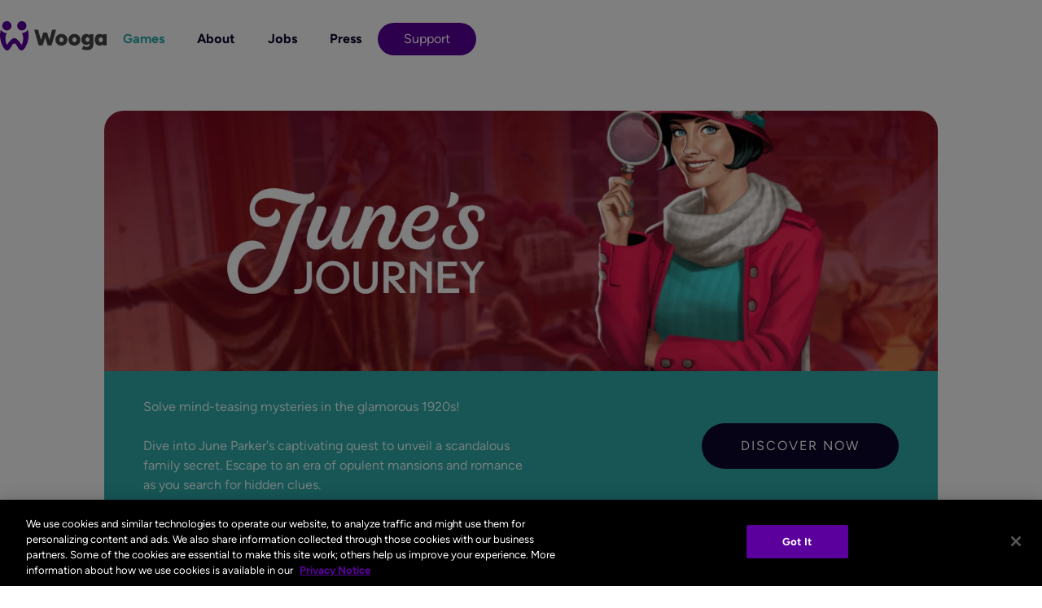

--- FILE ---
content_type: text/html
request_url: https://www.wooga.com/games
body_size: 5368
content:
<!DOCTYPE html><!-- Last Published: Thu Jan 08 2026 11:25:45 GMT+0000 (Coordinated Universal Time) --><html data-wf-domain="www.wooga.com" data-wf-page="6182bbbcd0029842a023f574" data-wf-site="5eba64f02efe5d4548413f86" lang="en"><head><meta charset="utf-8"/><title>Wooga Games</title><meta content="Wooga plays a memorable and positive part in people&#x27;s lives, creating joyful moments that players all around the world look forward to experiencing every day." name="description"/><meta content="Wooga Games" property="og:title"/><meta content="Wooga plays a memorable and positive part in people&#x27;s lives, creating joyful moments that players all around the world look forward to experiencing every day." property="og:description"/><meta content="https://cdn.prod.website-files.com/5eba64f02efe5d4548413f86/5eff1ab449334a29e666912d_games.jpg" property="og:image"/><meta content="Wooga Games" property="twitter:title"/><meta content="Wooga plays a memorable and positive part in people&#x27;s lives, creating joyful moments that players all around the world look forward to experiencing every day." property="twitter:description"/><meta content="https://cdn.prod.website-files.com/5eba64f02efe5d4548413f86/5eff1ab449334a29e666912d_games.jpg" property="twitter:image"/><meta property="og:type" content="website"/><meta content="summary_large_image" name="twitter:card"/><meta content="width=device-width, initial-scale=1" name="viewport"/><meta content="jX1upC1Ag2NlhG1nGzQRVJUVwqSmPQ9-kwjOH5w6zhA" name="google-site-verification"/><link href="https://cdn.prod.website-files.com/5eba64f02efe5d4548413f86/css/wooga.webflow.shared.fe1007bfb.css" rel="stylesheet" type="text/css" integrity="sha384-/hAHv7yHhuBYU3YBi3FIAd1Ueoi7BbDlegLdpIXrJKq+vg5rTtVQhNtODOweEIdH" crossorigin="anonymous"/><script type="text/javascript">!function(o,c){var n=c.documentElement,t=" w-mod-";n.className+=t+"js",("ontouchstart"in o||o.DocumentTouch&&c instanceof DocumentTouch)&&(n.className+=t+"touch")}(window,document);</script><link href="https://cdn.prod.website-files.com/5eba64f02efe5d4548413f86/5eba64f02efe5de72d41400d_favicon.png" rel="shortcut icon" type="image/x-icon"/><link href="https://cdn.prod.website-files.com/5eba64f02efe5d4548413f86/5eba64f02efe5d540041400b_tile.png" rel="apple-touch-icon"/><!-- OneTrust Cookies Consent Notice start for wooga.com -->

<script src="https://cdn.cookielaw.org/consent/4c793c61-fbdf-4cee-aae0-90dd300fb64b/OtAutoBlock.js" integrity="sha384-jVf9Rx8pOky/veGwyHFNB2NQ6KTFaO1bVCxDD39RVg4DqCvETiHHxMEDqPfU0TGv" crossorigin="anonymous"></script>
<script src="https://cdn.cookielaw.org/consent/4c793c61-fbdf-4cee-aae0-90dd300fb64b/otSDKStub.js" integrity="sha384-pAiAQm9G+owG5E+c+b4wScQj0sFf0JPQgvJlJEbx9trxjNiA0B+YfPd/sAjWhEOY" crossorigin="anonymous" type="text/javascript" charset="UTF-8" data-domain-script="4c793c61-fbdf-4cee-aae0-90dd300fb64b-test"></script>

<!-- script type="text/javascript" src=https://cdn.cookielaw.org/consent/4c793c61-fbdf-4cee-aae0-90dd300fb64b-test/OtAutoBlock.js ></script>
<script src=https://cdn.cookielaw.org/scripttemplates/otSDKStub.js  type="text/javascript" charset="UTF-8" data-domain-script="4c793c61-fbdf-4cee-aae0-90dd300fb64b-test" ></script -->
<script type="text/javascript">
function OptanonWrapper() { }
</script>

<!-- OneTrust Cookies Consent Notice end for wooga.com -->

<!-- OneTrust Cookies Consent Notice start -->
<!-- script src="https://cdn.cookielaw.org/consent/1da1df00-7bea-4bc7-a443-07e017945c2f.js" type="text/javascript" charset="UTF-8"></script>
<script type="text/javascript">
function OptanonWrapper() { }
</script --->
<!-- OneTrust Cookies Consent Notice end -->
<!-- Google tag (gtag.js) -->
<script async type="text/plain" class="optanon-category-C0002" src="https://www.googletagmanager.com/gtag/js?id=G-2D0CLDEY1R"></script>
<script type="text/plain" class="optanon-category-C0002">
  window.dataLayer = window.dataLayer || [];
  function gtag(){dataLayer.push(arguments);}
  gtag('js', new Date());
  gtag('config', 'G-2D0CLDEY1R', {'anonymize_ip': true});
</script>

<script type="text/plain" class="optanon-category-C0002">
// Set to the same value as the web property used on the site
var gaProperty = 'G-2D0CLDEY1R';
 
// Disable tracking if the opt-out cookie exists.
var disableStr = 'ga-disable-' + gaProperty;
if (document.cookie.indexOf(disableStr + '=true') > -1) {
  window[disableStr] = true;
}
 
// Opt-out function
function gaOptout() {
  console.log('GA disabled');
  document.cookie = disableStr + '=true; expires=Thu, 31 Dec 2099 23:59:59 UTC; path=/';
  window[disableStr] = true;
}
  
document.getElementById('gaOptout').onClick = gaOptout;
document.querySelector('a[href=gaOptout]').onClick = gaOptout;
</script>
</head><body class="body-2"><div data-collapse="tiny" data-animation="default" data-duration="400" data-easing="ease" data-easing2="ease" role="banner" class="navbar w-nav"><div class="container w-container"><a href="/" class="brand w-nav-brand"><img src="https://cdn.prod.website-files.com/5eba64f02efe5d4548413f86/6475c03763db6e5b5f3d7003_Wooga%20Logo%20Vector.svg" alt="" class="image"/></a><nav role="navigation" class="w-nav-menu"><a href="/games" aria-current="page" class="nav-link w-nav-link w--current">Games</a><a href="/this-is-us" class="nav-link w-nav-link">About</a><a href="/jobs" class="nav-link w-nav-link">Jobs</a><a href="/press" class="nav-link w-nav-link">Press</a></nav><nav role="navigation" class="nav-menu w-nav-menu"><a href="/support" class="button button-nav w-nav-link">Support</a></nav><div class="menu-button-2 w-nav-button"><div class="icon-2 w-icon-nav-menu"></div></div></div></div><div class="games-hero"><div class="ghost-detective-teaser"><div class="big-games-header"></div><div class="featured-game-meta"><p class="ghost-detective-paragraph">Solve mind-teasing mysteries in the glamorous 1920s!<br/><br/>Dive into June Parker&#x27;s captivating quest to unveil a scandalous family secret. Escape to an era of opulent mansions and romance as you search for hidden clues.<br/></p><a href="https://www.junesjourney.com/" target="_blank" rel="https://www.junesjourney.com/" class="button black-button button-wicked w-button">Discover Now</a></div></div><div class="hero-content"><h1 class="headline-big">Other Games</h1></div></div><div class="section-2"><div class="container-6 w-container"></div><div class="container-6 w-container"><div class="games-box wide"><a href="/games/pearls-peril" class="box-link pp w-inline-block"><img src="https://cdn.prod.website-files.com/5eba64f02efe5d4548413f86/5f07722c97b23c125e477cb9_pearls-peril-feature.jpg" sizes="(max-width: 767px) 100vw, (max-width: 991px) 728px, 940px" srcset="https://cdn.prod.website-files.com/5eba64f02efe5d4548413f86/5f07722c97b23c125e477cb9_pearls-peril-feature-p-800.jpeg 800w, https://cdn.prod.website-files.com/5eba64f02efe5d4548413f86/5f07722c97b23c125e477cb9_pearls-peril-feature-p-1080.jpeg 1080w, https://cdn.prod.website-files.com/5eba64f02efe5d4548413f86/5f07722c97b23c125e477cb9_pearls-peril-feature-p-1600.jpeg 1600w, https://cdn.prod.website-files.com/5eba64f02efe5d4548413f86/5f07722c97b23c125e477cb9_pearls-peril-feature-p-2000.jpeg 2000w, https://cdn.prod.website-files.com/5eba64f02efe5d4548413f86/5f07722c97b23c125e477cb9_pearls-peril-feature.jpg 2048w" alt="" class="game-box-image wide"/><div class="games-box-text"><h3><strong>Pearl&#x27;s Peril</strong></h3><p>Calling all eagle-eyed fans of hidden object games! Play Pearl’s Peril—a stunningly beautiful hidden object adventure game set in the golden age of mystery and adventure!</p><div class="button center">Discover Now</div></div></a></div></div><div class="w-container"><div class="columns-6 w-row"><div class="column-6 w-col w-col-6 w-col-small-small-stack w-col-stack"><div class="games-box"><a href="/games/ghost-detective" class="box-link w-inline-block"><img src="https://cdn.prod.website-files.com/5eba64f02efe5d4548413f86/64f717a0c214740579325f84_Ghost%20Detective%20Couple.jpg" sizes="(max-width: 767px) 96vw, (max-width: 991px) 727.96875px, 459.984375px" srcset="https://cdn.prod.website-files.com/5eba64f02efe5d4548413f86/64f717a0c214740579325f84_Ghost%20Detective%20Couple-p-500.jpg 500w, https://cdn.prod.website-files.com/5eba64f02efe5d4548413f86/64f717a0c214740579325f84_Ghost%20Detective%20Couple-p-800.jpg 800w, https://cdn.prod.website-files.com/5eba64f02efe5d4548413f86/64f717a0c214740579325f84_Ghost%20Detective%20Couple-p-1080.jpg 1080w, https://cdn.prod.website-files.com/5eba64f02efe5d4548413f86/64f717a0c214740579325f84_Ghost%20Detective%20Couple.jpg 1440w" alt="" class="game-box-image"/><div class="games-box-text"><h3><strong>Ghost Detective</strong></h3><p>Dive into an immersive story and investigate the mystery of your own murder.</p><div class="button center">Discover Now</div></div></a></div></div><div class="w-col w-col-6 w-col-small-small-stack w-col-stack"><div class="games-box"><a href="/games/jelly-splash" class="box-link w-inline-block"><img src="https://cdn.prod.website-files.com/5eba64f02efe5d4548413f86/5eba64f02efe5de6fb413ff3_jelly-splash-header.jpg" sizes="(max-width: 767px) 96vw, (max-width: 991px) 727.96875px, 460px" srcset="https://cdn.prod.website-files.com/5eba64f02efe5d4548413f86/5eba64f02efe5de6fb413ff3_jelly-splash-header-p-500.jpeg 500w, https://cdn.prod.website-files.com/5eba64f02efe5d4548413f86/5eba64f02efe5de6fb413ff3_jelly-splash-header-p-1080.jpeg 1080w, https://cdn.prod.website-files.com/5eba64f02efe5d4548413f86/5eba64f02efe5de6fb413ff3_jelly-splash-header.jpg 2300w" alt="" class="game-box-image"/><div class="games-box-text"><h3><strong>Jelly Splash</strong></h3><p>Journey through many different levels and of different challenges to free the Jellies. But watch out for the Slimes! They’ve taken over Jelly Land and filled it with everything from traps to goo—and even Quickslime!</p><div class="button center">Discover Now</div></div></a></div></div></div></div><div class="w-container"><div class="columns-6 w-row"><div class="column-6 w-col w-col-6 w-col-small-small-stack w-col-stack"><div class="games-box"><a href="/games/tropicats" class="box-link w-inline-block"><img src="https://cdn.prod.website-files.com/5eba64f02efe5d4548413f86/5eba64f02efe5d0540413ffc_tropicats-header.jpg" sizes="(max-width: 767px) 96vw, (max-width: 991px) 727.96875px, 459.953125px" srcset="https://cdn.prod.website-files.com/5eba64f02efe5d4548413f86/5eba64f02efe5d0540413ffc_tropicats-header-p-500.jpeg 500w, https://cdn.prod.website-files.com/5eba64f02efe5d4548413f86/5eba64f02efe5d0540413ffc_tropicats-header-p-800.jpeg 800w, https://cdn.prod.website-files.com/5eba64f02efe5d4548413f86/5eba64f02efe5d0540413ffc_tropicats-header-p-2000.jpeg 2000w, https://cdn.prod.website-files.com/5eba64f02efe5d4548413f86/5eba64f02efe5d0540413ffc_tropicats-header.jpg 2098w" alt="" class="game-box-image"/><div class="games-box-text"><h3><strong>Tropicats</strong></h3><p>Set off on a new quest with the Tropicats cat family. Meet cuddly cats like Olivia, the clever gardener, and help her solve puzzles with your match-3 puzzle-solving skills.</p><div class="button center">Discover Now</div></div></a></div></div><div class="w-col w-col-6 w-col-small-small-stack w-col-stack"></div></div></div></div><footer id="footer" class="footer"><div class="w-container"><div class="columns-7 w-row"><div class="w-col w-col-6 w-col-small-small-stack"><div class="w-row"><div class="w-col w-col-6 w-col-small-6"><div class="footer-links"><a href="/games" aria-current="page" class="footer-link w-inline-block w--current"><h3 class="footer-heading">Games</h3></a><ul role="list" class="w-list-unstyled"><li><a href="/games/ghost-detective" class="footer-link">Ghost Detective</a><a href="https://junesjourney.com" target="_blank" class="footer-link">June’s Journey</a></li><li><a href="/games/pearls-peril" class="footer-link">Pearl’s Peril</a></li><li><a href="/games/tropicats" class="footer-link">Tropicats</a></li><li><a href="/games/jelly-splash" class="footer-link">Jelly Splash</a></li></ul></div></div><div class="w-col w-col-6 w-col-small-6"><div class="footer-links"><a href="/jobs" class="footer-link w-inline-block"><h3 class="footer-heading">Jobs</h3></a></div><div class="footer-links"><a href="/press" class="footer-link w-inline-block"><h3 class="footer-heading">Press</h3></a></div><div class="footer-links"><a href="/this-is-us" class="footer-link w-inline-block"><h3 class="footer-heading">This Is Us</h3></a><ul role="list" class="w-list-unstyled"><li><a href="/about/howwework" class="footer-link">How we work</a><a href="/faq" class="footer-link">FAQ</a></li><li><a href="/about/code-of-conduct" class="footer-link">Code of Conduct</a></li><li><a href="https://blog.wooga.com/" target="_blank" class="footer-link">Blog</a><a href="/diversity-inclusion" class="footer-link">Diversity &amp; Inclusion</a></li></ul></div></div></div></div><div class="column-10 w-col w-col-6 w-col-small-small-stack"><p class="footer-claim"><strong>Wooga</strong> is a mobile games developer. We make games with thoughtful, compelling stories at their core. </p><div class="footer-social-links"><a rel="noreferrer" href="https://www.facebook.com/wooga/" target="_blank" class="social-footer w-inline-block"><img src="https://cdn.prod.website-files.com/5eba64f02efe5d4548413f86/5eba64f02efe5d136d413fce_facebook_white.svg" alt="Facebook" class="social-footer-icon"/></a><a rel="noreferrer" href="https://www.instagram.com/woogagram/" target="_blank" class="social-footer w-inline-block"><img src="https://cdn.prod.website-files.com/5eba64f02efe5d4548413f86/5eba64f02efe5d140f413fd1_instagram_white.svg" alt="Instagram" class="social-footer-icon"/></a><a rel="noreferrer" href="https://www.linkedin.com/company/wooga/" target="_blank" class="social-footer w-inline-block"><img src="https://cdn.prod.website-files.com/5eba64f02efe5d4548413f86/5eba64f02efe5d8e5341400a_linkedin_white.svg" alt="Linkedin" class="social-footer-icon"/></a><a href="/support" class="button white button-footer w-button">Support</a></div></div></div></div><div class="div-block-2"><div class="container-19 w-container"><div class="footer-links footer-legal-links"><ul role="list" class="footer-line-links w-list-unstyled"><li class="list-item"><a href="/legal/en-imprint/" class="footer-link footer-legal-link">Imprint </a></li><li class="list-item"><a href="/legal/en-terms-of-service/" class="footer-link footer-legal-link">Terms of Service</a></li><li class="list-item"><a href="/legal/en-privacy-policy/" class="footer-link footer-legal-link">Privacy Notice</a><a href="https://playtikaprod.service-now.com/responsible_gaming_start.do" target="_blank" class="footer-link footer-legal-link">Responsible Gaming</a><a href="https://www.wooga.com/legal/eu-digital-services-act-information-en" class="footer-link footer-legal-link">EU DSA</a></li><li><a href="https://www.wooga.com/legal/ en-accessibility-statement" class="footer-link footer-legal-link">Accessibility Statement</a></li><li><a href="#" id="cookieSettings" class="footer-link footer-legal-link">Cookie Settings</a></li><li><a href="#" id="gaOptout" class="footer-link footer-legal-link">Disable Google Analytics</a></li></ul></div></div></div><a href="/support" class="button mobile-button w-button">Support</a></footer><script src="https://d3e54v103j8qbb.cloudfront.net/js/jquery-3.5.1.min.dc5e7f18c8.js?site=5eba64f02efe5d4548413f86" type="text/javascript" integrity="sha256-9/aliU8dGd2tb6OSsuzixeV4y/faTqgFtohetphbbj0=" crossorigin="anonymous"></script><script src="https://cdn.prod.website-files.com/5eba64f02efe5d4548413f86/js/webflow.schunk.f7ce783be1c206c9.js" type="text/javascript" integrity="sha384-tr9Tws+EIK1sthb2Xxu9Mr0d+4kzH1WYFmmmU7D8q2GN0dI5n6jgxbHqUpLnYOOq" crossorigin="anonymous"></script><script src="https://cdn.prod.website-files.com/5eba64f02efe5d4548413f86/js/webflow.6958e945.d925615cf13ffcd1.js" type="text/javascript" integrity="sha384-ewH1MIBaAmseojckcbMSiggIkg0v73ZoVYBudblRK7JYNOHewtrKdLewMDxLXwy4" crossorigin="anonymous"></script><script>
  $(document).ready(function() {
    $('#cookieSettings').on('click', function(e) {
    Optanon.ToggleInfoDisplay();
    });
  });
</script>

<!-- Accessibility - wooga.com -->

<script> 
window.interdeal = {
  sitekey   : "ebca3713008c169c5452729fe861bb61",
  Position  : "Left",
  Menulang  : "EN",
  domains  : {
    js  : "https://aacdn.nagich.com/",
    acc : "https://access.nagich.com/"
  },
     btnStyle  : {
      color : {
          main   : "#5B009C",
          second : "#fff"
      },
      vPosition : ["85%","15%"], //Y-axis position of the widget, left side is reffering to the desktop version, the right side is for mobile.
      scale   : ["0.6","0.5"], //Size of the widget, the left side is referring to the desktop version, the right side is for mobile.
      icon    : { 
        type  : 6, //You can choose between 1- 14 icons, or set value as string like "Accessibility".
        shape : "circle", //You can choose the following shapes: "circle", "rectangle", "rounded", "semicircle".
        outline :  false//true / false.
      }
    }
};
(function(doc, head, body){
  var coreCall             = doc.createElement('script');
  coreCall.src             = 'https://aacdn.nagich.com/core/4.3.9/accessibility.js';
  coreCall.defer           = true;
  coreCall.integrity       = 'sha512-PwYfxqafrDop1rGZzqR2FQrhosL53Fv7a7ZBm88twF8rnrEiLnC5fvxgaDNz3oReztL4Hp5mP8XaUeRbV9Rp6A==';
  coreCall.crossOrigin     = 'anonymous';
  coreCall.setAttribute('data-cfasync', true );
  body? body.appendChild(coreCall) : head.appendChild(coreCall);
})(document, document.head, document.body);
</script></body></html>

--- FILE ---
content_type: text/css
request_url: https://cdn.prod.website-files.com/5eba64f02efe5d4548413f86/css/wooga.webflow.shared.fe1007bfb.css
body_size: 29968
content:
html {
  -webkit-text-size-adjust: 100%;
  -ms-text-size-adjust: 100%;
  font-family: sans-serif;
}

body {
  margin: 0;
}

article, aside, details, figcaption, figure, footer, header, hgroup, main, menu, nav, section, summary {
  display: block;
}

audio, canvas, progress, video {
  vertical-align: baseline;
  display: inline-block;
}

audio:not([controls]) {
  height: 0;
  display: none;
}

[hidden], template {
  display: none;
}

a {
  background-color: #0000;
}

a:active, a:hover {
  outline: 0;
}

abbr[title] {
  border-bottom: 1px dotted;
}

b, strong {
  font-weight: bold;
}

dfn {
  font-style: italic;
}

h1 {
  margin: .67em 0;
  font-size: 2em;
}

mark {
  color: #000;
  background: #ff0;
}

small {
  font-size: 80%;
}

sub, sup {
  vertical-align: baseline;
  font-size: 75%;
  line-height: 0;
  position: relative;
}

sup {
  top: -.5em;
}

sub {
  bottom: -.25em;
}

img {
  border: 0;
}

svg:not(:root) {
  overflow: hidden;
}

hr {
  box-sizing: content-box;
  height: 0;
}

pre {
  overflow: auto;
}

code, kbd, pre, samp {
  font-family: monospace;
  font-size: 1em;
}

button, input, optgroup, select, textarea {
  color: inherit;
  font: inherit;
  margin: 0;
}

button {
  overflow: visible;
}

button, select {
  text-transform: none;
}

button, html input[type="button"], input[type="reset"] {
  -webkit-appearance: button;
  cursor: pointer;
}

button[disabled], html input[disabled] {
  cursor: default;
}

button::-moz-focus-inner, input::-moz-focus-inner {
  border: 0;
  padding: 0;
}

input {
  line-height: normal;
}

input[type="checkbox"], input[type="radio"] {
  box-sizing: border-box;
  padding: 0;
}

input[type="number"]::-webkit-inner-spin-button, input[type="number"]::-webkit-outer-spin-button {
  height: auto;
}

input[type="search"] {
  -webkit-appearance: none;
}

input[type="search"]::-webkit-search-cancel-button, input[type="search"]::-webkit-search-decoration {
  -webkit-appearance: none;
}

legend {
  border: 0;
  padding: 0;
}

textarea {
  overflow: auto;
}

optgroup {
  font-weight: bold;
}

table {
  border-collapse: collapse;
  border-spacing: 0;
}

td, th {
  padding: 0;
}

@font-face {
  font-family: webflow-icons;
  src: url("[data-uri]") format("truetype");
  font-weight: normal;
  font-style: normal;
}

[class^="w-icon-"], [class*=" w-icon-"] {
  speak: none;
  font-variant: normal;
  text-transform: none;
  -webkit-font-smoothing: antialiased;
  -moz-osx-font-smoothing: grayscale;
  font-style: normal;
  font-weight: normal;
  line-height: 1;
  font-family: webflow-icons !important;
}

.w-icon-slider-right:before {
  content: "";
}

.w-icon-slider-left:before {
  content: "";
}

.w-icon-nav-menu:before {
  content: "";
}

.w-icon-arrow-down:before, .w-icon-dropdown-toggle:before {
  content: "";
}

.w-icon-file-upload-remove:before {
  content: "";
}

.w-icon-file-upload-icon:before {
  content: "";
}

* {
  box-sizing: border-box;
}

html {
  height: 100%;
}

body {
  color: #333;
  background-color: #fff;
  min-height: 100%;
  margin: 0;
  font-family: Arial, sans-serif;
  font-size: 14px;
  line-height: 20px;
}

img {
  vertical-align: middle;
  max-width: 100%;
  display: inline-block;
}

html.w-mod-touch * {
  background-attachment: scroll !important;
}

.w-block {
  display: block;
}

.w-inline-block {
  max-width: 100%;
  display: inline-block;
}

.w-clearfix:before, .w-clearfix:after {
  content: " ";
  grid-area: 1 / 1 / 2 / 2;
  display: table;
}

.w-clearfix:after {
  clear: both;
}

.w-hidden {
  display: none;
}

.w-button {
  color: #fff;
  line-height: inherit;
  cursor: pointer;
  background-color: #3898ec;
  border: 0;
  border-radius: 0;
  padding: 9px 15px;
  text-decoration: none;
  display: inline-block;
}

input.w-button {
  -webkit-appearance: button;
}

html[data-w-dynpage] [data-w-cloak] {
  color: #0000 !important;
}

.w-code-block {
  margin: unset;
}

pre.w-code-block code {
  all: inherit;
}

.w-optimization {
  display: contents;
}

.w-webflow-badge, .w-webflow-badge > img {
  box-sizing: unset;
  width: unset;
  height: unset;
  max-height: unset;
  max-width: unset;
  min-height: unset;
  min-width: unset;
  margin: unset;
  padding: unset;
  float: unset;
  clear: unset;
  border: unset;
  border-radius: unset;
  background: unset;
  background-image: unset;
  background-position: unset;
  background-size: unset;
  background-repeat: unset;
  background-origin: unset;
  background-clip: unset;
  background-attachment: unset;
  background-color: unset;
  box-shadow: unset;
  transform: unset;
  direction: unset;
  font-family: unset;
  font-weight: unset;
  color: unset;
  font-size: unset;
  line-height: unset;
  font-style: unset;
  font-variant: unset;
  text-align: unset;
  letter-spacing: unset;
  -webkit-text-decoration: unset;
  text-decoration: unset;
  text-indent: unset;
  text-transform: unset;
  list-style-type: unset;
  text-shadow: unset;
  vertical-align: unset;
  cursor: unset;
  white-space: unset;
  word-break: unset;
  word-spacing: unset;
  word-wrap: unset;
  transition: unset;
}

.w-webflow-badge {
  white-space: nowrap;
  cursor: pointer;
  box-shadow: 0 0 0 1px #0000001a, 0 1px 3px #0000001a;
  visibility: visible !important;
  opacity: 1 !important;
  z-index: 2147483647 !important;
  color: #aaadb0 !important;
  overflow: unset !important;
  background-color: #fff !important;
  border-radius: 3px !important;
  width: auto !important;
  height: auto !important;
  margin: 0 !important;
  padding: 6px !important;
  font-size: 12px !important;
  line-height: 14px !important;
  text-decoration: none !important;
  display: inline-block !important;
  position: fixed !important;
  inset: auto 12px 12px auto !important;
  transform: none !important;
}

.w-webflow-badge > img {
  position: unset;
  visibility: unset !important;
  opacity: 1 !important;
  vertical-align: middle !important;
  display: inline-block !important;
}

h1, h2, h3, h4, h5, h6 {
  margin-bottom: 10px;
  font-weight: bold;
}

h1 {
  margin-top: 20px;
  font-size: 38px;
  line-height: 44px;
}

h2 {
  margin-top: 20px;
  font-size: 32px;
  line-height: 36px;
}

h3 {
  margin-top: 20px;
  font-size: 24px;
  line-height: 30px;
}

h4 {
  margin-top: 10px;
  font-size: 18px;
  line-height: 24px;
}

h5 {
  margin-top: 10px;
  font-size: 14px;
  line-height: 20px;
}

h6 {
  margin-top: 10px;
  font-size: 12px;
  line-height: 18px;
}

p {
  margin-top: 0;
  margin-bottom: 10px;
}

blockquote {
  border-left: 5px solid #e2e2e2;
  margin: 0 0 10px;
  padding: 10px 20px;
  font-size: 18px;
  line-height: 22px;
}

figure {
  margin: 0 0 10px;
}

figcaption {
  text-align: center;
  margin-top: 5px;
}

ul, ol {
  margin-top: 0;
  margin-bottom: 10px;
  padding-left: 40px;
}

.w-list-unstyled {
  padding-left: 0;
  list-style: none;
}

.w-embed:before, .w-embed:after {
  content: " ";
  grid-area: 1 / 1 / 2 / 2;
  display: table;
}

.w-embed:after {
  clear: both;
}

.w-video {
  width: 100%;
  padding: 0;
  position: relative;
}

.w-video iframe, .w-video object, .w-video embed {
  border: none;
  width: 100%;
  height: 100%;
  position: absolute;
  top: 0;
  left: 0;
}

fieldset {
  border: 0;
  margin: 0;
  padding: 0;
}

button, [type="button"], [type="reset"] {
  cursor: pointer;
  -webkit-appearance: button;
  border: 0;
}

.w-form {
  margin: 0 0 15px;
}

.w-form-done {
  text-align: center;
  background-color: #ddd;
  padding: 20px;
  display: none;
}

.w-form-fail {
  background-color: #ffdede;
  margin-top: 10px;
  padding: 10px;
  display: none;
}

label {
  margin-bottom: 5px;
  font-weight: bold;
  display: block;
}

.w-input, .w-select {
  color: #333;
  vertical-align: middle;
  background-color: #fff;
  border: 1px solid #ccc;
  width: 100%;
  height: 38px;
  margin-bottom: 10px;
  padding: 8px 12px;
  font-size: 14px;
  line-height: 1.42857;
  display: block;
}

.w-input::placeholder, .w-select::placeholder {
  color: #999;
}

.w-input:focus, .w-select:focus {
  border-color: #3898ec;
  outline: 0;
}

.w-input[disabled], .w-select[disabled], .w-input[readonly], .w-select[readonly], fieldset[disabled] .w-input, fieldset[disabled] .w-select {
  cursor: not-allowed;
}

.w-input[disabled]:not(.w-input-disabled), .w-select[disabled]:not(.w-input-disabled), .w-input[readonly], .w-select[readonly], fieldset[disabled]:not(.w-input-disabled) .w-input, fieldset[disabled]:not(.w-input-disabled) .w-select {
  background-color: #eee;
}

textarea.w-input, textarea.w-select {
  height: auto;
}

.w-select {
  background-color: #f3f3f3;
}

.w-select[multiple] {
  height: auto;
}

.w-form-label {
  cursor: pointer;
  margin-bottom: 0;
  font-weight: normal;
  display: inline-block;
}

.w-radio {
  margin-bottom: 5px;
  padding-left: 20px;
  display: block;
}

.w-radio:before, .w-radio:after {
  content: " ";
  grid-area: 1 / 1 / 2 / 2;
  display: table;
}

.w-radio:after {
  clear: both;
}

.w-radio-input {
  float: left;
  margin: 3px 0 0 -20px;
  line-height: normal;
}

.w-file-upload {
  margin-bottom: 10px;
  display: block;
}

.w-file-upload-input {
  opacity: 0;
  z-index: -100;
  width: .1px;
  height: .1px;
  position: absolute;
  overflow: hidden;
}

.w-file-upload-default, .w-file-upload-uploading, .w-file-upload-success {
  color: #333;
  display: inline-block;
}

.w-file-upload-error {
  margin-top: 10px;
  display: block;
}

.w-file-upload-default.w-hidden, .w-file-upload-uploading.w-hidden, .w-file-upload-error.w-hidden, .w-file-upload-success.w-hidden {
  display: none;
}

.w-file-upload-uploading-btn {
  cursor: pointer;
  background-color: #fafafa;
  border: 1px solid #ccc;
  margin: 0;
  padding: 8px 12px;
  font-size: 14px;
  font-weight: normal;
  display: flex;
}

.w-file-upload-file {
  background-color: #fafafa;
  border: 1px solid #ccc;
  flex-grow: 1;
  justify-content: space-between;
  margin: 0;
  padding: 8px 9px 8px 11px;
  display: flex;
}

.w-file-upload-file-name {
  font-size: 14px;
  font-weight: normal;
  display: block;
}

.w-file-remove-link {
  cursor: pointer;
  width: auto;
  height: auto;
  margin-top: 3px;
  margin-left: 10px;
  padding: 3px;
  display: block;
}

.w-icon-file-upload-remove {
  margin: auto;
  font-size: 10px;
}

.w-file-upload-error-msg {
  color: #ea384c;
  padding: 2px 0;
  display: inline-block;
}

.w-file-upload-info {
  padding: 0 12px;
  line-height: 38px;
  display: inline-block;
}

.w-file-upload-label {
  cursor: pointer;
  background-color: #fafafa;
  border: 1px solid #ccc;
  margin: 0;
  padding: 8px 12px;
  font-size: 14px;
  font-weight: normal;
  display: inline-block;
}

.w-icon-file-upload-icon, .w-icon-file-upload-uploading {
  width: 20px;
  margin-right: 8px;
  display: inline-block;
}

.w-icon-file-upload-uploading {
  height: 20px;
}

.w-container {
  max-width: 940px;
  margin-left: auto;
  margin-right: auto;
}

.w-container:before, .w-container:after {
  content: " ";
  grid-area: 1 / 1 / 2 / 2;
  display: table;
}

.w-container:after {
  clear: both;
}

.w-container .w-row {
  margin-left: -10px;
  margin-right: -10px;
}

.w-row:before, .w-row:after {
  content: " ";
  grid-area: 1 / 1 / 2 / 2;
  display: table;
}

.w-row:after {
  clear: both;
}

.w-row .w-row {
  margin-left: 0;
  margin-right: 0;
}

.w-col {
  float: left;
  width: 100%;
  min-height: 1px;
  padding-left: 10px;
  padding-right: 10px;
  position: relative;
}

.w-col .w-col {
  padding-left: 0;
  padding-right: 0;
}

.w-col-1 {
  width: 8.33333%;
}

.w-col-2 {
  width: 16.6667%;
}

.w-col-3 {
  width: 25%;
}

.w-col-4 {
  width: 33.3333%;
}

.w-col-5 {
  width: 41.6667%;
}

.w-col-6 {
  width: 50%;
}

.w-col-7 {
  width: 58.3333%;
}

.w-col-8 {
  width: 66.6667%;
}

.w-col-9 {
  width: 75%;
}

.w-col-10 {
  width: 83.3333%;
}

.w-col-11 {
  width: 91.6667%;
}

.w-col-12 {
  width: 100%;
}

.w-hidden-main {
  display: none !important;
}

@media screen and (max-width: 991px) {
  .w-container {
    max-width: 728px;
  }

  .w-hidden-main {
    display: inherit !important;
  }

  .w-hidden-medium {
    display: none !important;
  }

  .w-col-medium-1 {
    width: 8.33333%;
  }

  .w-col-medium-2 {
    width: 16.6667%;
  }

  .w-col-medium-3 {
    width: 25%;
  }

  .w-col-medium-4 {
    width: 33.3333%;
  }

  .w-col-medium-5 {
    width: 41.6667%;
  }

  .w-col-medium-6 {
    width: 50%;
  }

  .w-col-medium-7 {
    width: 58.3333%;
  }

  .w-col-medium-8 {
    width: 66.6667%;
  }

  .w-col-medium-9 {
    width: 75%;
  }

  .w-col-medium-10 {
    width: 83.3333%;
  }

  .w-col-medium-11 {
    width: 91.6667%;
  }

  .w-col-medium-12 {
    width: 100%;
  }

  .w-col-stack {
    width: 100%;
    left: auto;
    right: auto;
  }
}

@media screen and (max-width: 767px) {
  .w-hidden-main, .w-hidden-medium {
    display: inherit !important;
  }

  .w-hidden-small {
    display: none !important;
  }

  .w-row, .w-container .w-row {
    margin-left: 0;
    margin-right: 0;
  }

  .w-col {
    width: 100%;
    left: auto;
    right: auto;
  }

  .w-col-small-1 {
    width: 8.33333%;
  }

  .w-col-small-2 {
    width: 16.6667%;
  }

  .w-col-small-3 {
    width: 25%;
  }

  .w-col-small-4 {
    width: 33.3333%;
  }

  .w-col-small-5 {
    width: 41.6667%;
  }

  .w-col-small-6 {
    width: 50%;
  }

  .w-col-small-7 {
    width: 58.3333%;
  }

  .w-col-small-8 {
    width: 66.6667%;
  }

  .w-col-small-9 {
    width: 75%;
  }

  .w-col-small-10 {
    width: 83.3333%;
  }

  .w-col-small-11 {
    width: 91.6667%;
  }

  .w-col-small-12 {
    width: 100%;
  }
}

@media screen and (max-width: 479px) {
  .w-container {
    max-width: none;
  }

  .w-hidden-main, .w-hidden-medium, .w-hidden-small {
    display: inherit !important;
  }

  .w-hidden-tiny {
    display: none !important;
  }

  .w-col {
    width: 100%;
  }

  .w-col-tiny-1 {
    width: 8.33333%;
  }

  .w-col-tiny-2 {
    width: 16.6667%;
  }

  .w-col-tiny-3 {
    width: 25%;
  }

  .w-col-tiny-4 {
    width: 33.3333%;
  }

  .w-col-tiny-5 {
    width: 41.6667%;
  }

  .w-col-tiny-6 {
    width: 50%;
  }

  .w-col-tiny-7 {
    width: 58.3333%;
  }

  .w-col-tiny-8 {
    width: 66.6667%;
  }

  .w-col-tiny-9 {
    width: 75%;
  }

  .w-col-tiny-10 {
    width: 83.3333%;
  }

  .w-col-tiny-11 {
    width: 91.6667%;
  }

  .w-col-tiny-12 {
    width: 100%;
  }
}

.w-widget {
  position: relative;
}

.w-widget-map {
  width: 100%;
  height: 400px;
}

.w-widget-map label {
  width: auto;
  display: inline;
}

.w-widget-map img {
  max-width: inherit;
}

.w-widget-map .gm-style-iw {
  text-align: center;
}

.w-widget-map .gm-style-iw > button {
  display: none !important;
}

.w-widget-twitter {
  overflow: hidden;
}

.w-widget-twitter-count-shim {
  vertical-align: top;
  text-align: center;
  background: #fff;
  border: 1px solid #758696;
  border-radius: 3px;
  width: 28px;
  height: 20px;
  display: inline-block;
  position: relative;
}

.w-widget-twitter-count-shim * {
  pointer-events: none;
  -webkit-user-select: none;
  user-select: none;
}

.w-widget-twitter-count-shim .w-widget-twitter-count-inner {
  text-align: center;
  color: #999;
  font-family: serif;
  font-size: 15px;
  line-height: 12px;
  position: relative;
}

.w-widget-twitter-count-shim .w-widget-twitter-count-clear {
  display: block;
  position: relative;
}

.w-widget-twitter-count-shim.w--large {
  width: 36px;
  height: 28px;
}

.w-widget-twitter-count-shim.w--large .w-widget-twitter-count-inner {
  font-size: 18px;
  line-height: 18px;
}

.w-widget-twitter-count-shim:not(.w--vertical) {
  margin-left: 5px;
  margin-right: 8px;
}

.w-widget-twitter-count-shim:not(.w--vertical).w--large {
  margin-left: 6px;
}

.w-widget-twitter-count-shim:not(.w--vertical):before, .w-widget-twitter-count-shim:not(.w--vertical):after {
  content: " ";
  pointer-events: none;
  border: solid #0000;
  width: 0;
  height: 0;
  position: absolute;
  top: 50%;
  left: 0;
}

.w-widget-twitter-count-shim:not(.w--vertical):before {
  border-width: 4px;
  border-color: #75869600 #5d6c7b #75869600 #75869600;
  margin-top: -4px;
  margin-left: -9px;
}

.w-widget-twitter-count-shim:not(.w--vertical).w--large:before {
  border-width: 5px;
  margin-top: -5px;
  margin-left: -10px;
}

.w-widget-twitter-count-shim:not(.w--vertical):after {
  border-width: 4px;
  border-color: #fff0 #fff #fff0 #fff0;
  margin-top: -4px;
  margin-left: -8px;
}

.w-widget-twitter-count-shim:not(.w--vertical).w--large:after {
  border-width: 5px;
  margin-top: -5px;
  margin-left: -9px;
}

.w-widget-twitter-count-shim.w--vertical {
  width: 61px;
  height: 33px;
  margin-bottom: 8px;
}

.w-widget-twitter-count-shim.w--vertical:before, .w-widget-twitter-count-shim.w--vertical:after {
  content: " ";
  pointer-events: none;
  border: solid #0000;
  width: 0;
  height: 0;
  position: absolute;
  top: 100%;
  left: 50%;
}

.w-widget-twitter-count-shim.w--vertical:before {
  border-width: 5px;
  border-color: #5d6c7b #75869600 #75869600;
  margin-left: -5px;
}

.w-widget-twitter-count-shim.w--vertical:after {
  border-width: 4px;
  border-color: #fff #fff0 #fff0;
  margin-left: -4px;
}

.w-widget-twitter-count-shim.w--vertical .w-widget-twitter-count-inner {
  font-size: 18px;
  line-height: 22px;
}

.w-widget-twitter-count-shim.w--vertical.w--large {
  width: 76px;
}

.w-background-video {
  color: #fff;
  height: 500px;
  position: relative;
  overflow: hidden;
}

.w-background-video > video {
  object-fit: cover;
  z-index: -100;
  background-position: 50%;
  background-size: cover;
  width: 100%;
  height: 100%;
  margin: auto;
  position: absolute;
  inset: -100%;
}

.w-background-video > video::-webkit-media-controls-start-playback-button {
  -webkit-appearance: none;
  display: none !important;
}

.w-background-video--control {
  background-color: #0000;
  padding: 0;
  position: absolute;
  bottom: 1em;
  right: 1em;
}

.w-background-video--control > [hidden] {
  display: none !important;
}

.w-slider {
  text-align: center;
  clear: both;
  -webkit-tap-highlight-color: #0000;
  tap-highlight-color: #0000;
  background: #ddd;
  height: 300px;
  position: relative;
}

.w-slider-mask {
  z-index: 1;
  white-space: nowrap;
  height: 100%;
  display: block;
  position: relative;
  left: 0;
  right: 0;
  overflow: hidden;
}

.w-slide {
  vertical-align: top;
  white-space: normal;
  text-align: left;
  width: 100%;
  height: 100%;
  display: inline-block;
  position: relative;
}

.w-slider-nav {
  z-index: 2;
  text-align: center;
  -webkit-tap-highlight-color: #0000;
  tap-highlight-color: #0000;
  height: 40px;
  margin: auto;
  padding-top: 10px;
  position: absolute;
  inset: auto 0 0;
}

.w-slider-nav.w-round > div {
  border-radius: 100%;
}

.w-slider-nav.w-num > div {
  font-size: inherit;
  line-height: inherit;
  width: auto;
  height: auto;
  padding: .2em .5em;
}

.w-slider-nav.w-shadow > div {
  box-shadow: 0 0 3px #3336;
}

.w-slider-nav-invert {
  color: #fff;
}

.w-slider-nav-invert > div {
  background-color: #2226;
}

.w-slider-nav-invert > div.w-active {
  background-color: #222;
}

.w-slider-dot {
  cursor: pointer;
  background-color: #fff6;
  width: 1em;
  height: 1em;
  margin: 0 3px .5em;
  transition: background-color .1s, color .1s;
  display: inline-block;
  position: relative;
}

.w-slider-dot.w-active {
  background-color: #fff;
}

.w-slider-dot:focus {
  outline: none;
  box-shadow: 0 0 0 2px #fff;
}

.w-slider-dot:focus.w-active {
  box-shadow: none;
}

.w-slider-arrow-left, .w-slider-arrow-right {
  cursor: pointer;
  color: #fff;
  -webkit-tap-highlight-color: #0000;
  tap-highlight-color: #0000;
  -webkit-user-select: none;
  user-select: none;
  width: 80px;
  margin: auto;
  font-size: 40px;
  position: absolute;
  inset: 0;
  overflow: hidden;
}

.w-slider-arrow-left [class^="w-icon-"], .w-slider-arrow-right [class^="w-icon-"], .w-slider-arrow-left [class*=" w-icon-"], .w-slider-arrow-right [class*=" w-icon-"] {
  position: absolute;
}

.w-slider-arrow-left:focus, .w-slider-arrow-right:focus {
  outline: 0;
}

.w-slider-arrow-left {
  z-index: 3;
  right: auto;
}

.w-slider-arrow-right {
  z-index: 4;
  left: auto;
}

.w-icon-slider-left, .w-icon-slider-right {
  width: 1em;
  height: 1em;
  margin: auto;
  inset: 0;
}

.w-slider-aria-label {
  clip: rect(0 0 0 0);
  border: 0;
  width: 1px;
  height: 1px;
  margin: -1px;
  padding: 0;
  position: absolute;
  overflow: hidden;
}

.w-slider-force-show {
  display: block !important;
}

.w-dropdown {
  text-align: left;
  z-index: 900;
  margin-left: auto;
  margin-right: auto;
  display: inline-block;
  position: relative;
}

.w-dropdown-btn, .w-dropdown-toggle, .w-dropdown-link {
  vertical-align: top;
  color: #222;
  text-align: left;
  white-space: nowrap;
  margin-left: auto;
  margin-right: auto;
  padding: 20px;
  text-decoration: none;
  position: relative;
}

.w-dropdown-toggle {
  -webkit-user-select: none;
  user-select: none;
  cursor: pointer;
  padding-right: 40px;
  display: inline-block;
}

.w-dropdown-toggle:focus {
  outline: 0;
}

.w-icon-dropdown-toggle {
  width: 1em;
  height: 1em;
  margin: auto 20px auto auto;
  position: absolute;
  top: 0;
  bottom: 0;
  right: 0;
}

.w-dropdown-list {
  background: #ddd;
  min-width: 100%;
  display: none;
  position: absolute;
}

.w-dropdown-list.w--open {
  display: block;
}

.w-dropdown-link {
  color: #222;
  padding: 10px 20px;
  display: block;
}

.w-dropdown-link.w--current {
  color: #0082f3;
}

.w-dropdown-link:focus {
  outline: 0;
}

@media screen and (max-width: 767px) {
  .w-nav-brand {
    padding-left: 10px;
  }
}

.w-lightbox-backdrop {
  cursor: auto;
  letter-spacing: normal;
  text-indent: 0;
  text-shadow: none;
  text-transform: none;
  visibility: visible;
  white-space: normal;
  word-break: normal;
  word-spacing: normal;
  word-wrap: normal;
  color: #fff;
  text-align: center;
  z-index: 2000;
  opacity: 0;
  -webkit-user-select: none;
  -moz-user-select: none;
  -webkit-tap-highlight-color: transparent;
  background: #000000e6;
  outline: 0;
  font-family: Helvetica Neue, Helvetica, Ubuntu, Segoe UI, Verdana, sans-serif;
  font-size: 17px;
  font-style: normal;
  font-weight: 300;
  line-height: 1.2;
  list-style: disc;
  position: fixed;
  inset: 0;
  -webkit-transform: translate(0);
}

.w-lightbox-backdrop, .w-lightbox-container {
  -webkit-overflow-scrolling: touch;
  height: 100%;
  overflow: auto;
}

.w-lightbox-content {
  height: 100vh;
  position: relative;
  overflow: hidden;
}

.w-lightbox-view {
  opacity: 0;
  width: 100vw;
  height: 100vh;
  position: absolute;
}

.w-lightbox-view:before {
  content: "";
  height: 100vh;
}

.w-lightbox-group, .w-lightbox-group .w-lightbox-view, .w-lightbox-group .w-lightbox-view:before {
  height: 86vh;
}

.w-lightbox-frame, .w-lightbox-view:before {
  vertical-align: middle;
  display: inline-block;
}

.w-lightbox-figure {
  margin: 0;
  position: relative;
}

.w-lightbox-group .w-lightbox-figure {
  cursor: pointer;
}

.w-lightbox-img {
  width: auto;
  max-width: none;
  height: auto;
}

.w-lightbox-image {
  float: none;
  max-width: 100vw;
  max-height: 100vh;
  display: block;
}

.w-lightbox-group .w-lightbox-image {
  max-height: 86vh;
}

.w-lightbox-caption {
  text-align: left;
  text-overflow: ellipsis;
  white-space: nowrap;
  background: #0006;
  padding: .5em 1em;
  position: absolute;
  bottom: 0;
  left: 0;
  right: 0;
  overflow: hidden;
}

.w-lightbox-embed {
  width: 100%;
  height: 100%;
  position: absolute;
  inset: 0;
}

.w-lightbox-control {
  cursor: pointer;
  background-position: center;
  background-repeat: no-repeat;
  background-size: 24px;
  width: 4em;
  transition: all .3s;
  position: absolute;
  top: 0;
}

.w-lightbox-left {
  background-image: url("[data-uri]");
  display: none;
  bottom: 0;
  left: 0;
}

.w-lightbox-right {
  background-image: url("[data-uri]");
  display: none;
  bottom: 0;
  right: 0;
}

.w-lightbox-close {
  background-image: url("[data-uri]");
  background-size: 18px;
  height: 2.6em;
  right: 0;
}

.w-lightbox-strip {
  white-space: nowrap;
  padding: 0 1vh;
  line-height: 0;
  position: absolute;
  bottom: 0;
  left: 0;
  right: 0;
  overflow: auto hidden;
}

.w-lightbox-item {
  box-sizing: content-box;
  cursor: pointer;
  width: 10vh;
  padding: 2vh 1vh;
  display: inline-block;
  -webkit-transform: translate3d(0, 0, 0);
}

.w-lightbox-active {
  opacity: .3;
}

.w-lightbox-thumbnail {
  background: #222;
  height: 10vh;
  position: relative;
  overflow: hidden;
}

.w-lightbox-thumbnail-image {
  position: absolute;
  top: 0;
  left: 0;
}

.w-lightbox-thumbnail .w-lightbox-tall {
  width: 100%;
  top: 50%;
  transform: translate(0, -50%);
}

.w-lightbox-thumbnail .w-lightbox-wide {
  height: 100%;
  left: 50%;
  transform: translate(-50%);
}

.w-lightbox-spinner {
  box-sizing: border-box;
  border: 5px solid #0006;
  border-radius: 50%;
  width: 40px;
  height: 40px;
  margin-top: -20px;
  margin-left: -20px;
  animation: .8s linear infinite spin;
  position: absolute;
  top: 50%;
  left: 50%;
}

.w-lightbox-spinner:after {
  content: "";
  border: 3px solid #0000;
  border-bottom-color: #fff;
  border-radius: 50%;
  position: absolute;
  inset: -4px;
}

.w-lightbox-hide {
  display: none;
}

.w-lightbox-noscroll {
  overflow: hidden;
}

@media (min-width: 768px) {
  .w-lightbox-content {
    height: 96vh;
    margin-top: 2vh;
  }

  .w-lightbox-view, .w-lightbox-view:before {
    height: 96vh;
  }

  .w-lightbox-group, .w-lightbox-group .w-lightbox-view, .w-lightbox-group .w-lightbox-view:before {
    height: 84vh;
  }

  .w-lightbox-image {
    max-width: 96vw;
    max-height: 96vh;
  }

  .w-lightbox-group .w-lightbox-image {
    max-width: 82.3vw;
    max-height: 84vh;
  }

  .w-lightbox-left, .w-lightbox-right {
    opacity: .5;
    display: block;
  }

  .w-lightbox-close {
    opacity: .8;
  }

  .w-lightbox-control:hover {
    opacity: 1;
  }
}

.w-lightbox-inactive, .w-lightbox-inactive:hover {
  opacity: 0;
}

.w-richtext:before, .w-richtext:after {
  content: " ";
  grid-area: 1 / 1 / 2 / 2;
  display: table;
}

.w-richtext:after {
  clear: both;
}

.w-richtext[contenteditable="true"]:before, .w-richtext[contenteditable="true"]:after {
  white-space: initial;
}

.w-richtext ol, .w-richtext ul {
  overflow: hidden;
}

.w-richtext .w-richtext-figure-selected.w-richtext-figure-type-video div:after, .w-richtext .w-richtext-figure-selected[data-rt-type="video"] div:after, .w-richtext .w-richtext-figure-selected.w-richtext-figure-type-image div, .w-richtext .w-richtext-figure-selected[data-rt-type="image"] div {
  outline: 2px solid #2895f7;
}

.w-richtext figure.w-richtext-figure-type-video > div:after, .w-richtext figure[data-rt-type="video"] > div:after {
  content: "";
  display: none;
  position: absolute;
  inset: 0;
}

.w-richtext figure {
  max-width: 60%;
  position: relative;
}

.w-richtext figure > div:before {
  cursor: default !important;
}

.w-richtext figure img {
  width: 100%;
}

.w-richtext figure figcaption.w-richtext-figcaption-placeholder {
  opacity: .6;
}

.w-richtext figure div {
  color: #0000;
  font-size: 0;
}

.w-richtext figure.w-richtext-figure-type-image, .w-richtext figure[data-rt-type="image"] {
  display: table;
}

.w-richtext figure.w-richtext-figure-type-image > div, .w-richtext figure[data-rt-type="image"] > div {
  display: inline-block;
}

.w-richtext figure.w-richtext-figure-type-image > figcaption, .w-richtext figure[data-rt-type="image"] > figcaption {
  caption-side: bottom;
  display: table-caption;
}

.w-richtext figure.w-richtext-figure-type-video, .w-richtext figure[data-rt-type="video"] {
  width: 60%;
  height: 0;
}

.w-richtext figure.w-richtext-figure-type-video iframe, .w-richtext figure[data-rt-type="video"] iframe {
  width: 100%;
  height: 100%;
  position: absolute;
  top: 0;
  left: 0;
}

.w-richtext figure.w-richtext-figure-type-video > div, .w-richtext figure[data-rt-type="video"] > div {
  width: 100%;
}

.w-richtext figure.w-richtext-align-center {
  clear: both;
  margin-left: auto;
  margin-right: auto;
}

.w-richtext figure.w-richtext-align-center.w-richtext-figure-type-image > div, .w-richtext figure.w-richtext-align-center[data-rt-type="image"] > div {
  max-width: 100%;
}

.w-richtext figure.w-richtext-align-normal {
  clear: both;
}

.w-richtext figure.w-richtext-align-fullwidth {
  text-align: center;
  clear: both;
  width: 100%;
  max-width: 100%;
  margin-left: auto;
  margin-right: auto;
  display: block;
}

.w-richtext figure.w-richtext-align-fullwidth > div {
  padding-bottom: inherit;
  display: inline-block;
}

.w-richtext figure.w-richtext-align-fullwidth > figcaption {
  display: block;
}

.w-richtext figure.w-richtext-align-floatleft {
  float: left;
  clear: none;
  margin-right: 15px;
}

.w-richtext figure.w-richtext-align-floatright {
  float: right;
  clear: none;
  margin-left: 15px;
}

.w-nav {
  z-index: 1000;
  background: #ddd;
  position: relative;
}

.w-nav:before, .w-nav:after {
  content: " ";
  grid-area: 1 / 1 / 2 / 2;
  display: table;
}

.w-nav:after {
  clear: both;
}

.w-nav-brand {
  float: left;
  color: #333;
  text-decoration: none;
  position: relative;
}

.w-nav-link {
  vertical-align: top;
  color: #222;
  text-align: left;
  margin-left: auto;
  margin-right: auto;
  padding: 20px;
  text-decoration: none;
  display: inline-block;
  position: relative;
}

.w-nav-link.w--current {
  color: #0082f3;
}

.w-nav-menu {
  float: right;
  position: relative;
}

[data-nav-menu-open] {
  text-align: center;
  background: #c8c8c8;
  min-width: 200px;
  position: absolute;
  top: 100%;
  left: 0;
  right: 0;
  overflow: visible;
  display: block !important;
}

.w--nav-link-open {
  display: block;
  position: relative;
}

.w-nav-overlay {
  width: 100%;
  display: none;
  position: absolute;
  top: 100%;
  left: 0;
  right: 0;
  overflow: hidden;
}

.w-nav-overlay [data-nav-menu-open] {
  top: 0;
}

.w-nav[data-animation="over-left"] .w-nav-overlay {
  width: auto;
}

.w-nav[data-animation="over-left"] .w-nav-overlay, .w-nav[data-animation="over-left"] [data-nav-menu-open] {
  z-index: 1;
  top: 0;
  right: auto;
}

.w-nav[data-animation="over-right"] .w-nav-overlay {
  width: auto;
}

.w-nav[data-animation="over-right"] .w-nav-overlay, .w-nav[data-animation="over-right"] [data-nav-menu-open] {
  z-index: 1;
  top: 0;
  left: auto;
}

.w-nav-button {
  float: right;
  cursor: pointer;
  -webkit-tap-highlight-color: #0000;
  tap-highlight-color: #0000;
  -webkit-user-select: none;
  user-select: none;
  padding: 18px;
  font-size: 24px;
  display: none;
  position: relative;
}

.w-nav-button:focus {
  outline: 0;
}

.w-nav-button.w--open {
  color: #fff;
  background-color: #c8c8c8;
}

.w-nav[data-collapse="all"] .w-nav-menu {
  display: none;
}

.w-nav[data-collapse="all"] .w-nav-button, .w--nav-dropdown-open, .w--nav-dropdown-toggle-open {
  display: block;
}

.w--nav-dropdown-list-open {
  position: static;
}

@media screen and (max-width: 991px) {
  .w-nav[data-collapse="medium"] .w-nav-menu {
    display: none;
  }

  .w-nav[data-collapse="medium"] .w-nav-button {
    display: block;
  }
}

@media screen and (max-width: 767px) {
  .w-nav[data-collapse="small"] .w-nav-menu {
    display: none;
  }

  .w-nav[data-collapse="small"] .w-nav-button {
    display: block;
  }

  .w-nav-brand {
    padding-left: 10px;
  }
}

@media screen and (max-width: 479px) {
  .w-nav[data-collapse="tiny"] .w-nav-menu {
    display: none;
  }

  .w-nav[data-collapse="tiny"] .w-nav-button {
    display: block;
  }
}

.w-tabs {
  position: relative;
}

.w-tabs:before, .w-tabs:after {
  content: " ";
  grid-area: 1 / 1 / 2 / 2;
  display: table;
}

.w-tabs:after {
  clear: both;
}

.w-tab-menu {
  position: relative;
}

.w-tab-link {
  vertical-align: top;
  text-align: left;
  cursor: pointer;
  color: #222;
  background-color: #ddd;
  padding: 9px 30px;
  text-decoration: none;
  display: inline-block;
  position: relative;
}

.w-tab-link.w--current {
  background-color: #c8c8c8;
}

.w-tab-link:focus {
  outline: 0;
}

.w-tab-content {
  display: block;
  position: relative;
  overflow: hidden;
}

.w-tab-pane {
  display: none;
  position: relative;
}

.w--tab-active {
  display: block;
}

@media screen and (max-width: 479px) {
  .w-tab-link {
    display: block;
  }
}

.w-ix-emptyfix:after {
  content: "";
}

@keyframes spin {
  0% {
    transform: rotate(0);
  }

  100% {
    transform: rotate(360deg);
  }
}

.w-dyn-empty {
  background-color: #ddd;
  padding: 10px;
}

.w-dyn-hide, .w-dyn-bind-empty, .w-condition-invisible {
  display: none !important;
}

.wf-layout-layout {
  display: grid;
}

@font-face {
  font-family: Figtree;
  src: url("https://cdn.prod.website-files.com/5eba64f02efe5d4548413f86/63ea472e16194f18c281f670_Figtree-Regular.ttf") format("truetype");
  font-weight: 400;
  font-style: normal;
  font-display: swap;
}

@font-face {
  font-family: Figtree;
  src: url("https://cdn.prod.website-files.com/5eba64f02efe5d4548413f86/63ea472e7e5b4a286eaefba1_Figtree-Bold.ttf") format("truetype");
  font-weight: 700;
  font-style: normal;
  font-display: swap;
}

@font-face {
  font-family: Codec Pro;
  src: url("https://cdn.prod.website-files.com/5eba64f02efe5d4548413f86/67b6e4d2610f571dc049f518_Codec-Pro-Light.otf") format("opentype");
  font-weight: 300;
  font-style: normal;
  font-display: swap;
}

@font-face {
  font-family: Codec Pro;
  src: url("https://cdn.prod.website-files.com/5eba64f02efe5d4548413f86/67b6e4d20b95a6e2e00417ba_Codec-Pro-Heavy.otf") format("opentype");
  font-weight: 900;
  font-style: normal;
  font-display: swap;
}

@font-face {
  font-family: Codec Pro;
  src: url("https://cdn.prod.website-files.com/5eba64f02efe5d4548413f86/67b6e4d2af2abbac77764e91_CodecPro-Regular.otf") format("opentype");
  font-weight: 400;
  font-style: normal;
  font-display: swap;
}

:root {
  --white: white;
  --june-red: #e35;
  --light-sea-green: #2eadac;
  --wooga-purple: #5b009c;
  --sustainable-green: #6ff1c8;
  --medium-turquoise: #47cbca;
  --midnight-blue: #0c072c;
  --medium-violet-red: #b336a0;
  --green-yellow: #bbe52e;
  --orange: #f1ad3f;
  --link: #321bb2;
}

.w-layout-grid {
  grid-row-gap: 16px;
  grid-column-gap: 16px;
  grid-template-rows: auto auto;
  grid-template-columns: 1fr 1fr;
  grid-auto-columns: 1fr;
  display: grid;
}

.w-layout-blockcontainer {
  max-width: 940px;
  margin-left: auto;
  margin-right: auto;
  display: block;
}

@media screen and (max-width: 991px) {
  .w-layout-blockcontainer {
    max-width: 728px;
  }
}

@media screen and (max-width: 767px) {
  .w-layout-blockcontainer {
    max-width: none;
  }
}

body {
  color: #333;
  font-family: Figtree, sans-serif;
  font-size: 1rem;
  line-height: 1.5rem;
}

h1 {
  margin-top: 1rem;
  margin-bottom: 1rem;
  font-size: 2.5rem;
  font-weight: 700;
  line-height: 44px;
}

h2 {
  text-align: left;
  margin-top: 1rem;
  margin-bottom: 1rem;
  font-size: 1.5rem;
  font-weight: 700;
  line-height: 36px;
}

h3 {
  margin-top: 1rem;
  margin-bottom: 0;
  font-size: 24px;
  font-weight: 700;
  line-height: 30px;
}

p {
  margin-bottom: 10px;
  font-size: 1rem;
  line-height: 1.5rem;
}

a {
  color: #0e8292;
  text-decoration: none;
}

.woo-box {
  background-color: var(--white);
  padding-left: 0;
  padding-right: 0;
}

.woo-box.diversity-logo-bg {
  background-color: #f5f5f5;
  justify-content: center;
  align-items: center;
  height: 50vw;
  max-height: 80vh;
  display: flex;
}

.box {
  background-color: #fff;
  align-items: center;
  height: 50vw;
  max-height: 80vh;
  padding: 3rem;
  display: flex;
}

.box.box-half {
  justify-content: flex-start;
  height: 25vw;
  max-height: 45vh;
}

.box.box-half.box-purple {
  background-color: var(--june-red);
  align-items: center;
  max-height: 45vh;
}

.box.box-half.box-purple.box-sc {
  background-color: #e140e8;
  justify-content: center;
}

.box.box-half.box-purple.box-podcast-title {
  background-color: var(--light-sea-green);
}

.box.box-half.box-podcast {
  background-color: #b82148;
  flex-direction: column;
  justify-content: center;
  align-items: stretch;
  padding: 0 2vw;
}

.box.box-purple {
  background-color: var(--wooga-purple);
  color: #fff;
  justify-content: flex-start;
}

.box.box-white {
  background-color: var(--white);
}

.box.sustainable {
  background-color: var(--sustainable-green);
}

.box.box-slim {
  height: auto;
}

.box.no-max-height {
  align-items: center;
  height: auto;
  min-height: 80vh;
  max-height: none;
}

.box.box-centered {
  grid-column-gap: 2rem;
  justify-content: center;
}

.box-text {
  max-width: 400px;
  margin-left: auto;
  margin-right: auto;
}

.box-text.right {
  margin-left: auto;
  margin-right: auto;
}

.box-text.right.padded {
  padding-top: 2rem;
  padding-bottom: 2rem;
}

.box-text.center {
  text-align: center;
  flex: 1;
  margin-top: 0;
  margin-left: auto;
  margin-right: auto;
}

.box-text.box-text-narrow {
  max-width: 17rem;
}

.heading {
  margin-top: 0;
  margin-bottom: 1rem;
  font-size: 2rem;
  line-height: 3rem;
}

.heading.heading-white {
  color: #fff;
  text-align: center;
}

.heading.heading-white.headline-big {
  margin-top: 10vw;
  font-size: 3rem;
  line-height: 4rem;
}

.heading.heading-white.left {
  text-align: left;
  margin-left: 1rem;
}

.heading.heading-center {
  text-align: center;
  margin-bottom: 0;
  font-size: 1.5rem;
  line-height: 2rem;
  display: block;
}

.paragraph {
  margin-bottom: 1.5rem;
  font-size: 1.2rem;
}

.paragraph.no-margin {
  margin-bottom: .5rem;
  font-size: 1rem;
}

.columns-2 {
  display: block;
}

.body {
  color: #0c072c;
  font-family: Figtree, sans-serif;
  font-size: 1rem;
  line-height: 1.5rem;
}

.button {
  border: 2px none var(--medium-turquoise);
  background-color: var(--medium-turquoise);
  color: var(--white);
  border-radius: 40vw;
  flex: 0 auto;
  padding: .75rem 2rem;
  font-size: 1rem;
  line-height: 1.5rem;
  transition: all .2s;
  display: inline-block;
}

.button:hover {
  background-color: var(--white);
  color: var(--midnight-blue);
}

.button.button-nav {
  background-color: var(--wooga-purple);
  color: var(--white);
  border-style: none;
  padding-top: 8px;
  padding-bottom: 8px;
}

.button.white {
  border-style: none;
  border-color: var(--white);
  background-color: var(--white);
  color: var(--wooga-purple);
}

.button.white:hover {
  color: var(--midnight-blue);
}

.button.white.button-footer {
  color: var(--midnight-blue);
  padding-top: .77rem;
  padding-bottom: .77rem;
}

.button.white.button-benefits {
  align-self: center;
}

.button.button-social {
  text-align: center;
  min-width: 46px;
  margin-right: .5rem;
  padding-left: .5rem;
  padding-right: .5rem;
}

.button.center {
  align-self: center;
  margin-top: 1rem;
}

.button.center.purple {
  background-color: var(--medium-violet-red);
}

.button.center.big {
  background-color: var(--white);
  color: var(--midnight-blue);
  margin-top: 0;
  margin-right: 1rem;
  padding-left: 1.5rem;
  padding-right: 1.5rem;
  font-size: 1.5rem;
  font-weight: 700;
}

.button.center.big:hover {
  color: var(--white);
  background-image: linear-gradient(340deg, #8901ec, #d872ed);
}

.button.mobile-button {
  display: none;
}

.button.button-support {
  margin-top: .5rem;
}

.button.sustainability-button {
  background-color: var(--midnight-blue);
  letter-spacing: .2rem;
  text-transform: uppercase;
  margin-left: auto;
  margin-right: auto;
}

.button.sustainability-button:hover {
  color: var(--sustainable-green);
}

.button.black-button {
  background-color: var(--midnight-blue);
  letter-spacing: 2px;
  text-transform: uppercase;
  margin-top: 2rem;
  padding: 1rem 3rem;
}

.button.black-button:hover {
  color: var(--sustainable-green);
}

.button.button-outline {
  border-style: solid;
  border-color: var(--wooga-purple);
  color: var(--wooga-purple);
  background-color: #0000;
  margin-top: 1rem;
}

.button.button-outline.button-ghost-detective {
  color: #ecfdff;
  text-shadow: 0 0 1rem #ecfdff;
  border-color: #ecfdff;
  align-self: auto;
  margin-top: 0;
  box-shadow: 0 0 1rem #ecfdff4d, inset 0 0 1rem #ecfdff4d;
}

.button.button-outline.button-small {
  border-color: var(--midnight-blue);
  color: var(--midnight-blue);
  margin-top: 0;
  padding: .125rem 1rem;
}

.button.button-outline.button-dowload {
  margin-top: 0;
  margin-bottom: 1rem;
  margin-left: -.125rem;
  padding-top: .5rem;
  padding-bottom: .5rem;
}

.button.button-june {
  background-color: #710b25;
  align-self: auto;
  display: block;
}

.button.button-june.button-ggj {
  background-color: #010035;
}

.button.button-june.button-ggj:hover {
  background-color: #fff;
}

.button.button-green-game-jam {
  background-color: var(--midnight-blue);
  align-self: auto;
}

.button.button-green-game-jam:hover {
  background-color: var(--white);
}

.button.invert {
  background-color: var(--white);
  color: var(--midnight-blue);
}

.button.button-download {
  margin-bottom: 2rem;
}

.button.button-caps {
  color: #fff;
  padding: 0;
}

.header {
  background-color: #000;
  background-image: linear-gradient(to top, #0c072ccc, #0000004d), url("https://cdn.prod.website-files.com/5eba64f02efe5d4548413f86/63d2443cb80b9f25ec3f24b4_KayH20221007-_J7A0697.webp");
  background-position: 0 0, 50%;
  background-size: auto, cover;
  justify-content: center;
  align-items: flex-end;
  height: 50vw;
  min-height: auto;
  max-height: 90vh;
  display: flex;
}

.header.game-header {
  background-image: linear-gradient(to top, #2c07137d, #0000004d), url("https://cdn.prod.website-files.com/5eba64f02efe5d4548413f86/5eba64f02efe5de87b413fe6_JJ_Woogasite_header_2300x900_s.jpg");
  align-items: flex-end;
}

.header.game-header.diamond-dash {
  background-image: linear-gradient(to top, #0000004d 73%, #2c07137d), url("https://cdn.prod.website-files.com/5eba64f02efe5d4548413f86/5eba64f02efe5da020413ffa_diamond-dash-header.jpg");
}

.header.game-header.tropicats {
  background-image: linear-gradient(to top, #2c07137d, #0000004d), url("https://cdn.prod.website-files.com/5eba64f02efe5d4548413f86/5eba64f02efe5d0540413ffc_tropicats-header.jpg");
}

.header.game-header.jelly-splash {
  background-image: url("https://cdn.prod.website-files.com/5eba64f02efe5d4548413f86/5eba64f02efe5dc82f41400e_JS_background_video_s2.jpg");
  background-position: 50% 0;
  background-size: cover;
  align-items: center;
}

.header.game-header.bubble-island-2 {
  background-image: linear-gradient(to top, #2c07137d, #0000004d), url("https://cdn.prod.website-files.com/5eba64f02efe5d4548413f86/5eba64f02efe5d5a61413ff0_bubble-island-2-header.jpg");
  background-position: 0 0, 50% 100%;
  background-size: auto, auto 140%;
  align-items: flex-end;
}

.header.game-header.pearl-s-peril {
  background-image: linear-gradient(#00000045, #00000045), url("https://cdn.prod.website-files.com/5eba64f02efe5d4548413f86/5f22a966f1910664f1666e38_pearls-peril-wooga.jpg");
  background-position: 0 0, 50%;
  background-size: auto, cover;
}

.header.game-header.header-switchcraft {
  background-image: linear-gradient(to top, #2c07137d, #0000004d), url("https://cdn.prod.website-files.com/5eba64f02efe5d4548413f86/603d5328e114d33058b68022_Layout2_01.jpg");
}

.header.game-header.header-switchcraft.v2 {
  background-image: linear-gradient(to top, #2c07137d, #0000004d), url("https://cdn.prod.website-files.com/5eba64f02efe5d4548413f86/6142fc4896c6fc7e4fffeaee_SC_WebsiteBanner..jpg");
}

.header.header-this-is-us {
  background-image: linear-gradient(to top, #5f4f1378, #0000004d), url("https://cdn.prod.website-files.com/5eba64f02efe5d4548413f86/68415e40d27935210d8c706c_KayH20250512-0C6A1098.avif");
  margin-bottom: 0;
}

.header.header-jobs {
  background-image: linear-gradient(0deg, #37035c7a 12%, #0000004d 56%), url("https://cdn.prod.website-files.com/5eba64f02efe5d4548413f86/68415cb717800c0a8ddf149f_561698477dc72a874d4eee0cfdc8f127_KayH20250512-0C6A0843.webp");
  background-position: 0 0, 0 0;
  background-repeat: repeat, repeat;
  background-size: auto, cover;
  height: auto;
}

.header.header-roles-marketing {
  background-image: linear-gradient(to top, #0c072ccc, #0000004d), url("https://cdn.prod.website-files.com/5eba64f02efe5d4548413f86/5f43ae70254a122795bf9c8d_KayH20200224-1M7A0698.jpg");
}

.header.header-coc {
  background-image: linear-gradient(#dad3d300, #dad3d3), url("https://cdn.prod.website-files.com/5eba64f02efe5d4548413f86/5eba64f02efe5d7a4f414023_KayH20200224-1M7A0537.jpg");
  background-position: 0 0, 50% 100%;
  background-size: auto, cover;
  align-items: center;
  height: 35vw;
}

.header.header-artists {
  background-image: linear-gradient(to top, #0c072ccc, #0000004d), url("https://cdn.prod.website-files.com/5eba64f02efe5d4548413f86/5eba64f02efe5dcc0d414033_KayH20200225-1M7A1506.jpg");
}

.header.header-game-designers {
  background-image: linear-gradient(to top, #0c072ccc, #0000004d), url("https://cdn.prod.website-files.com/5eba64f02efe5d4548413f86/5eba64f02efe5d514b41402f_KayH20200224-1M7A0720%20(1).jpg");
}

.header.header-writers {
  background-image: linear-gradient(to top, #0c072ccc, #0000004d), url("https://cdn.prod.website-files.com/5eba64f02efe5d4548413f86/640064857251b26004b02eae_KayH20230109-_J7A1897.webp");
}

.header.header-roles-ua {
  background-image: linear-gradient(to top, #0c072ccc, #0000004d), url("https://cdn.prod.website-files.com/5eba64f02efe5d4548413f86/5f43aef7e7036141dd046bae_KayH20200225-1M7A1345.jpg");
}

.header.header-production {
  background-image: linear-gradient(to top, #0c072ccc, #0000004d), url("https://cdn.prod.website-files.com/5eba64f02efe5d4548413f86/5eba64f02efe5d221a414037_KayH20200225-1M7A1321.jpg");
}

.header.header-technology {
  background-image: linear-gradient(to top, #0c072ccc, #0000004d), url("https://cdn.prod.website-files.com/5eba64f02efe5d4548413f86/5eba64f02efe5da81c414034_KayH20200225-1M7A1654.jpg");
}

.header.header-product-management {
  background-image: linear-gradient(to top, #0c072ccc, #0000004d), url("https://cdn.prod.website-files.com/5eba64f02efe5d4548413f86/5eff1ab43863089d0bf9b218_home.jpg");
}

.header-content {
  color: var(--white);
  text-align: center;
  flex: 0 auto;
  align-self: center;
  width: 50%;
  min-width: 36rem;
  max-width: 100vw;
  margin-top: 15vw;
  padding: 3rem;
}

.header-content.header-jobs-content {
  align-self: flex-end;
}

.header-content.header-content-coc {
  align-self: center;
  width: auto;
  padding-top: 0;
  padding-bottom: 6rem;
}

.header-content.header-jobs {
  align-self: flex-start;
  width: auto;
  position: relative;
}

.header-content.header-content-bi {
  padding-bottom: 1rem;
}

.header-content.header-content-about {
  align-self: center;
  width: auto;
  min-width: 0;
  margin-left: 45vw;
  margin-right: 10vw;
  padding-left: 0;
  padding-right: 0;
}

.header-content.sc-header-content, .header-content.header-static {
  margin-top: 0;
}

.woo-shadow {
  background-color: #fff;
  flex-direction: row-reverse;
  justify-content: space-between;
  align-items: stretch;
  min-height: 400px;
  margin: 3rem;
  display: flex;
  box-shadow: 0 20px 40px #0003;
}

.woo-shadow._16-9 {
  justify-content: center;
  width: 90vw;
  height: 50vw;
  max-height: none;
  margin: 5vw auto;
}

.woo-shadow._16-9.playtika {
  min-height: 0;
  max-height: 400px;
}

.woo-shadow._16-9.woo-shadow-timeline {
  height: auto;
  min-height: 600px;
}

.woo-shadow._16-9.jj-video-placeholder {
  background-image: url("https://cdn.prod.website-files.com/5eba64f02efe5d4548413f86/5eff1ab47bc6f8831d44dfc6_junes-journey.webp");
  background-position: 50%;
  background-repeat: no-repeat;
  background-size: cover;
  margin-top: 2vw;
}

.woo-shadow.open-positions {
  flex-direction: column;
  justify-content: flex-start;
  align-items: center;
  max-width: 800px;
  margin-left: auto;
  margin-right: auto;
}

.section {
  background-color: #f2f2f2;
  padding-top: 1px;
  padding-bottom: 1px;
}

.section.playtika {
  grid-column-gap: 2rem;
  grid-row-gap: 2rem;
  aspect-ratio: 2.39;
  background-image: url("https://cdn.prod.website-files.com/5eba64f02efe5d4548413f86/6696688cc7cebbd8799bf7e2_Playtika%20Background.png");
  background-position: 50%;
  background-size: cover;
  justify-content: center;
  align-items: center;
  display: flex;
}

.woo-box-image {
  object-fit: cover;
  object-position: 50% 50%;
  width: 50vw;
  height: 50vw;
  max-height: 80vh;
  display: block;
}

.woo-box-image.box-image-half {
  height: 25vw;
  max-height: 45vh;
}

.woo-box-image.box-image-half.top {
  object-position: 50% 0%;
}

.woo-box-image.box-image-half.bottom {
  object-position: 50% 100%;
}

.woo-box-image.box-image-half.sc-image {
  max-height: 45vh;
}

.woo-box-image.left {
  object-position: 0% 50%;
}

.woo-box-image.woo-box-image-left {
  object-position: 10% 50%;
  max-height: 90vh;
}

.woo-box-image.fill-height, .woo-box-image.podcast {
  max-height: 90vh;
}

.link-block {
  flex: 1;
  display: flex;
}

.video-preview {
  color: #fff;
  flex: 1;
  justify-content: center;
  align-self: stretch;
  align-items: center;
  font-size: 1.5rem;
  font-weight: 700;
  text-decoration: none;
  transition: font-size .2s;
  display: flex;
}

.video-preview:hover {
  font-size: 2rem;
}

.video-preview.video-preview-box {
  height: 50vw;
  max-height: 90vh;
}

.video-preview.video-preview-box.video-preview-half {
  height: 25vw;
  max-height: 45vh;
}

.video-preview.video-preview-box.video-jj.video-jj2 {
  background-image: linear-gradient(to top, #000000ad, #00000057), url("https://cdn.prod.website-files.com/5eba64f02efe5d4548413f86/5eff1ab33863082af2f9b217_values.jpg");
}

.video-preview.video-preview-box.video-pp {
  background-image: radial-gradient(circle, #3b473a8f 9%, #0000 57%), url("https://cdn.prod.website-files.com/5eba64f02efe5d4548413f86/5ec6e22d3e71f162de78ee8f_pp-map.jpg");
  background-position: 0 0, 0 100%;
  background-size: auto, cover;
}

.video-preview.video-jj {
  background-image: linear-gradient(to top, #000000ad, #00000057), url("https://cdn.prod.website-files.com/5eba64f02efe5d4548413f86/5eba64f02efe5d1c8f413feb_video-placeholder.webp");
  background-position: 0 0, 50%;
  background-repeat: repeat, no-repeat;
  background-size: auto, cover;
}

.text-block {
  flex-flow: row-reverse;
  justify-content: center;
  align-items: stretch;
  font-weight: 700;
  display: flex;
}

.grid {
  grid-column-gap: 0px;
  grid-row-gap: 0px;
  grid-template-rows: 2fr auto;
  grid-template-areas: "Area Area-3"
                       "Area-2 Area-2";
  grid-auto-flow: row;
}

.nav-menu {
  position: relative;
}

.container {
  color: #fff;
  justify-content: space-between;
  align-items: center;
  display: flex;
}

.brand {
  flex: 0 auto;
}

.image {
  height: 36px;
  margin-bottom: 8px;
}

.navbar {
  background-color: #0000;
  padding-top: 16px;
  position: absolute;
  inset: 0% 0% auto;
}

.nav-link {
  color: var(--midnight-blue);
  font-weight: 700;
}

.nav-link.w--current {
  color: var(--light-sea-green);
}

.nav-link.nav-link-white {
  color: var(--white);
}

.nav-link.nav-link-white.nav-link-inline {
  flex: none;
  align-self: center;
  display: flex;
}

.nav-link.nav-fff {
  color: var(--white);
}

.nav-link.nav-fff.w--current {
  color: var(--green-yellow);
}

.footer {
  background-color: var(--midnight-blue);
  color: #fff;
  text-align: center;
  align-items: flex-start;
  margin-top: 0;
  padding-top: 60px;
  padding-bottom: 0;
}

.footer.footer-events {
  padding-top: 0;
}

.footer-flex-container {
  text-align: left;
  justify-content: space-between;
  margin-bottom: 40px;
  display: flex;
}

.footer-logo-link {
  flex: 0 auto;
  min-width: 60px;
  max-height: 60px;
}

.footer-image {
  object-fit: contain;
  object-position: 0% 50%;
  width: 100%;
  height: 100%;
}

.footer-heading {
  color: var(--white);
  margin-top: 0;
  margin-bottom: 0;
  font-size: 1rem;
  line-height: 1.5;
}

.footer-link {
  color: #aaa;
  margin-bottom: 0;
  padding-top: .25rem;
  padding-bottom: .25rem;
  text-decoration: none;
  display: block;
}

.footer-link:hover {
  text-decoration: underline;
}

.footer-link.footer-legal-link {
  white-space: nowrap;
  padding-right: 1rem;
}

.footer-link.hidden {
  display: none;
}

.social-media {
  background-color: var(--medium-turquoise);
  justify-content: flex-start;
  align-items: center;
  height: auto;
  max-height: 90vh;
  padding-top: 3rem;
  padding-bottom: 3rem;
  display: block;
}

.social-media.pearls-peril {
  background-color: #589674;
  padding-bottom: 3rem;
}

.device-placeholder {
  background-color: var(--midnight-blue);
  border-top-left-radius: 3vw;
  border-top-right-radius: 3vw;
  width: 20vw;
  height: 30vw;
  margin-right: 40px;
}

.column {
  text-align: right;
  justify-content: flex-end;
  display: flex;
}

.newsletter {
  background-color: var(--orange);
  height: 50vw;
  max-height: 90vh;
}

.image-2 {
  width: 15vw;
  min-width: 120px;
}

.app-icon {
  border-radius: 24px;
  width: 120px;
  min-width: 120px;
  max-width: 200px;
  height: 120px;
  min-height: 120px;
  max-height: 200px;
  margin-bottom: 2rem;
}

.badge {
  background-color: var(--midnight-blue);
  border: 2px solid #a0a0a0;
  border-radius: 8px;
  margin-bottom: .5rem;
  margin-left: .25rem;
  margin-right: .25rem;
}

.badge.facebook {
  background-color: #217cef;
  border-color: #ccc;
}

.badge.badge-textonly {
  color: #fff;
  flex-flow: column;
  justify-content: center;
  align-items: center;
  width: 160px;
  height: 48px;
  font-size: .85rem;
  line-height: 1rem;
  display: inline-flex;
}

.big-text {
  font-size: 1.5rem;
  line-height: 2rem;
  overflow: visible;
}

.big-text.white {
  color: var(--white);
}

.big-text.sustainability-steps {
  transform-style: preserve-3d;
  height: 1rem;
  transform: scale3d(1, 0, 1);
}

.big-text.future {
  font-size: 2.5rem;
  line-height: 2.7rem;
}

.social-links {
  color: var(--white);
  margin-top: 3rem;
  display: flex;
}

.social-link {
  color: #fff;
  align-items: center;
  margin-right: 1rem;
  font-weight: 700;
  text-decoration: none;
  display: flex;
}

.social-icon {
  width: 1.5rem;
  margin-left: -.125rem;
  margin-right: .5rem;
}

.columns-3 {
  align-items: center;
  display: flex;
}

.column-2 {
  padding-bottom: 3rem;
}

.sub-nav {
  margin-bottom: 0;
  display: block;
  position: static;
  top: 10px;
}

.sub-nav.promo {
  display: block;
}

.sub-nav-link {
  color: var(--midnight-blue);
  border-left: 4px solid #ccc;
  padding-top: .25rem;
  padding-bottom: .25rem;
  padding-left: 1rem;
  text-decoration: none;
  display: block;
}

.sub-nav-link:hover {
  color: var(--medium-turquoise);
}

.sub-nav-link.w--current {
  border-left-color: var(--medium-turquoise);
  color: var(--medium-turquoise);
}

.sub-nav-link.active {
  border-left-color: var(--link);
  font-weight: 700;
}

.sub-nav-link.sub-sub {
  color: #8c8a99;
  border-left-color: #eee;
}

.sub-nav-link.sub-sub:hover {
  color: var(--medium-turquoise);
}

.sub-nav-link.sub-sub.w--current {
  color: #0e8292;
}

.sub-nav-link.sub-sub.active {
  color: var(--medium-turquoise);
  font-weight: 400;
}

.sub-nav-link.vt {
  font-family: system-ui, -apple-system, BlinkMacSystemFont, Segoe UI, Roboto, Oxygen, Ubuntu, Cantarell, Fira Sans, Droid Sans, Helvetica Neue, sans-serif;
}

.legal-text {
  padding-top: 3rem;
  padding-bottom: 5rem;
}

.heading-2 {
  font-size: 2.5rem;
}

.image-3 {
  width: 2rem;
  margin-right: .5rem;
}

.icon.watch-icon {
  margin-right: .5rem;
}

.icon.watch-icon.vertical {
  margin-bottom: .5rem;
  margin-right: 0;
}

.full-image {
  background-image: url("https://cdn.prod.website-files.com/5eba64f02efe5d4548413f86/5eba64f02efe5d7251413fda_placeholder.webp");
  background-position: 50%;
  background-size: cover;
  justify-content: flex-start;
  align-items: center;
  height: auto;
  padding-top: 3rem;
  padding-bottom: 3rem;
  display: flex;
}

.full-image.center {
  color: var(--white);
  text-align: center;
  background-image: linear-gradient(#000000b3, #000000b3), url("https://cdn.prod.website-files.com/5eba64f02efe5d4548413f86/5eba64f02efe5d7251413fda_placeholder.webp");
  background-position: 0 0, 50%;
  background-size: auto, cover;
  justify-content: center;
  height: 40vw;
  max-height: 90vh;
  margin-top: 0;
}

.full-image.center.june-s-journey {
  background-image: linear-gradient(#000000b3, #000000b3), url("https://cdn.prod.website-files.com/5eba64f02efe5d4548413f86/5eba64f02efe5d0a2b413fdc_jj-placeholder.webp");
  background-position: 0 0, 50% 100%;
  background-size: auto, cover;
}

.full-image.center.jelly-splash {
  background-image: linear-gradient(#0000, #0000), url("https://cdn.prod.website-files.com/5eba64f02efe5d4548413f86/5eba64f02efe5d4b0e413ff1_pearls-peril-header.jpg");
}

.full-image.newsletter {
  background-color: var(--june-red);
  background-image: none;
  justify-content: space-between;
}

.full-image.newsletter.newsletter-pp {
  background-color: var(--orange);
}

.full-image.june-s-journey {
  background-image: url("https://cdn.prod.website-files.com/5eba64f02efe5d4548413f86/669792d8aa5354abdbedb9f3_61321ff7fd80a2bca01e8111_junes-journey-banner.webp");
  background-position: 35% 0;
  background-repeat: no-repeat;
  background-size: cover;
}

.full-image.pearls-peril {
  background-image: url("https://cdn.prod.website-files.com/5eba64f02efe5d4548413f86/5eba64f02efe5d4b0e413ff1_pearls-peril-header.jpg");
}

.full-image.switchcraft {
  background-image: url("https://cdn.prod.website-files.com/5eba64f02efe5d4548413f86/66978ec20fec52f846449321_6142fc4819ebf3677091161a_SC_WebsiteBanner2.jpeg");
  background-position: 50%;
  background-size: cover;
}

.full-image.ghost-detective {
  background-image: url("https://cdn.prod.website-files.com/5eba64f02efe5d4548413f86/66978f4cca4bc241fb73c785_64f7179fa723134849dd522b_Ghost%20Detective%20New%20Orleans.jpeg");
}

.box-shadow {
  color: var(--midnight-blue);
  background-color: #fff;
  flex-direction: column;
  justify-content: space-between;
  align-items: flex-start;
  width: 40vw;
  max-width: 400px;
  height: 40vw;
  max-height: 400px;
  padding: 3rem;
  display: flex;
  position: relative;
  right: -10%;
  box-shadow: 0 20px 40px #0003;
}

.box-shadow.right {
  text-align: left;
  flex-direction: column;
  justify-content: space-between;
  align-items: flex-start;
  left: 50%;
  right: auto;
}

.paragraph-2 {
  justify-content: space-around;
  font-size: 1rem;
  display: flex;
}

.paragraph-2.center {
  margin-top: 1rem;
}

.columns-4 {
  flex: 1;
  align-self: center;
  align-items: center;
  display: flex;
}

.container-2 {
  align-self: center;
}

.hero {
  text-align: center;
  margin-top: 100px;
  padding-top: 3rem;
  padding-bottom: 3rem;
}

.hero.hero-code-of-conduct {
  background-color: var(--medium-turquoise);
  margin-bottom: 2rem;
}

.body-2 {
  font-family: Figtree, sans-serif;
}

.heading-3 {
  margin-top: 3rem;
}

.heading-3.russian {
  font-family: system-ui, -apple-system, BlinkMacSystemFont, Segoe UI, Roboto, Oxygen, Ubuntu, Cantarell, Fira Sans, Droid Sans, Helvetica Neue, sans-serif;
}

.full-image-content {
  width: 50%;
  min-width: 300px;
}

.image-4 {
  height: 25vw;
}

.game-box-image {
  object-fit: cover;
  flex: 0 auto;
  width: 100%;
  height: 20vw;
}

.game-box-image.wide {
  width: 60%;
  height: auto;
  min-height: 400px;
}

.games-box-text {
  text-align: center;
  flex-direction: column;
  flex: 1;
  justify-content: space-between;
  align-self: center;
  align-items: center;
  padding: 1rem 2rem 2rem;
  display: flex;
}

.div-block {
  box-shadow: 0 20px 40px #0003;
}

.games-box {
  color: var(--midnight-blue);
  flex-direction: column;
  justify-content: space-between;
  margin-bottom: 3rem;
  display: flex;
  box-shadow: 0 20px 40px #0003;
}

.games-box.wide {
  flex-direction: row;
  justify-content: flex-end;
  align-items: stretch;
  display: flex;
}

.section-2 {
  padding-top: 3rem;
  padding-bottom: 3rem;
}

.playtika-logo {
  text-align: right;
  width: 40%;
  max-width: 30vw;
}

.column-3 {
  text-align: center;
}

.support-game {
  text-align: center;
  flex: 0 auto;
  width: 25%;
  padding: 2rem 0 4rem;
  display: block;
}

.paragraph-3 {
  text-align: center;
}

.columns-5 {
  justify-content: flex-start;
  align-items: stretch;
  margin-top: 5vw;
  margin-left: 5vw;
  margin-right: 5vw;
  display: flex;
}

.center {
  text-align: center;
  margin-top: 3rem;
}

.timeline {
  z-index: 1;
  background-color: #ddd;
  border-radius: 20px;
  justify-content: space-between;
  height: 7px;
  margin: 186px 0 -154px;
  padding-left: 0;
  display: flex;
  position: relative;
}

.timeline-items {
  z-index: 500;
  justify-content: flex-start;
  align-items: flex-start;
  width: 100%;
  height: 300px;
  margin-left: 0;
  margin-right: 3rem;
  padding-top: 0;
  padding-bottom: 0;
  padding-right: 0;
  display: flex;
  position: relative;
}

.timeline-items.timeline-bottom {
  padding: 0 0 0 0;
  display: flex;
}

.list {
  list-style-type: none;
  display: flex;
}

.timeline-list {
  align-items: flex-end;
  padding-left: 0;
  list-style-type: none;
  display: flex;
}

.timeline-list.timeline-list-bottom {
  align-items: flex-start;
}

.timeline-list-item {
  flex: 1;
  padding-right: 0;
}

.timeline-dot {
  background-color: var(--wooga-purple);
  border-radius: 21px;
  flex: none;
  width: 9px;
  height: 9px;
  margin-left: -4px;
}

.timeline-dot._2009 {
  margin-left: 1rem;
}

.timeline-dot._2020 {
  margin-right: 10rem;
}

.timeline-dot.end2009 {
  margin-right: 2rem;
}

.footer-links {
  text-align: left;
  margin-bottom: 1rem;
}

.footer-claim {
  text-align: left;
  font-size: 2rem;
  font-weight: 400;
  line-height: 3rem;
}

.footer-social-links {
  text-align: left;
  align-items: center;
  margin-top: 2rem;
  display: flex;
}

.footer-line-links {
  display: flex;
}

.div-block-2 {
  background-color: #000;
  margin-top: 2rem;
  padding-top: 2rem;
  padding-bottom: 10rem;
}

.image-6, .social-footer-icon {
  height: 40px;
  margin-right: 1rem;
}

.link-block-2, .social-footer {
  padding-top: 5px;
  padding-bottom: 5px;
}

.form {
  width: 100%;
  display: block;
}

.div-block-3 {
  align-self: stretch;
}

.text-field {
  border-radius: 4px;
}

.image-7 {
  max-height: 60vh;
  margin-left: auto;
  margin-right: 0;
}

.link {
  display: block;
}

.link-download {
  color: #0e8292;
  margin-bottom: .5rem;
  text-decoration: none;
  display: block;
}

.link-2 {
  text-decoration: none;
}

.hero-content {
  width: 50%;
  min-width: 300px;
  max-width: 400px;
  margin-left: auto;
  margin-right: auto;
}

.hero-content.wide {
  width: 70%;
  max-width: 800px;
}

.headline-big {
  font-size: 4rem;
}

.social-media-link {
  color: #0e8292;
  background-image: url("https://cdn.prod.website-files.com/5eba64f02efe5d4548413f86/5eba64f02efe5d89b4413fd4_linkedin_teal.svg");
  background-position: 0%;
  background-repeat: no-repeat;
  background-size: contain;
  justify-content: flex-start;
  align-items: center;
  margin-bottom: .5rem;
  padding-top: .5rem;
  padding-bottom: .5rem;
  padding-left: 2.5rem;
  line-height: 1rem;
  display: block;
}

.social-media-link.linkedin {
  color: #0e8292;
  background-image: url("https://cdn.prod.website-files.com/5eba64f02efe5d4548413f86/5eba64f02efe5d7f61413fcc_twitter_teal.svg");
}

.image-8 {
  margin-left: auto;
  margin-right: auto;
}

.box-text-center {
  text-align: center;
  flex: 0 auto;
  align-self: center;
  max-width: 30rem;
}

.person {
  object-fit: cover;
  border-radius: 100%;
  width: 200px;
  height: 200px;
  margin-bottom: 1rem;
}

.paragraph-big {
  font-size: 1.5rem;
  line-height: 2rem;
}

.position {
  border-top: 1px solid #00000026;
  justify-content: space-between;
  width: 100%;
  padding: 1rem 1rem 2rem 3rem;
  display: flex;
}

.heading-4 {
  color: var(--midnight-blue);
  margin-top: 0;
  margin-bottom: 0;
}

.open-positions-header {
  flex: 0 auto;
  padding-top: 2rem;
  padding-bottom: 2rem;
}

.box-cta {
  text-align: center;
  border-top: 1px solid #00000026;
  margin-top: -1rem;
  padding: 1rem 2rem;
  display: block;
}

.column-4, .column-5 {
  flex: 1;
  align-self: stretch;
  display: flex;
}

.box-link {
  color: var(--midnight-blue);
  display: block;
}

.box-link.pp {
  display: flex;
}

.home-header {
  z-index: 5;
  background-image: radial-gradient(circle, #00000054, #0000), linear-gradient(#00000057, #0000);
  justify-content: center;
  align-items: flex-end;
  height: 50vw;
  max-height: 90vh;
  display: flex;
}

.text-span {
  background-color: var(--wooga-purple);
  margin-left: 5px;
  margin-right: 5px;
  padding-left: 5px;
  padding-right: 5px;
  display: inline-block;
}

.benefits-columns {
  flex: 0 auto;
  order: 0;
  align-self: center;
  align-items: flex-start;
  margin: 2rem 5vw 3rem;
  display: flex;
}

.benefits {
  background-color: var(--wooga-purple);
  color: var(--white);
  text-align: center;
  flex-direction: column;
  align-items: center;
  padding-top: 5vw;
  padding-bottom: 5vw;
  display: flex;
}

.heading-5 {
  text-align: center;
  align-self: auto;
}

.testimonial-image {
  object-fit: cover;
  width: 40vw;
  height: 40vw;
  margin: 5vw 5vw 5vw 0;
}

.block-quote {
  border-left-style: none;
  padding: 0;
  font-size: 2rem;
  line-height: 2.5rem;
}

.block-quote.ua {
  font-size: 1.5rem;
  line-height: 1.8rem;
}

.heading-6 {
  color: var(--wooga-purple);
}

.code-of-conduct-text {
  width: 60vw;
  max-width: 600px;
  margin-left: auto;
  margin-right: auto;
  padding-left: 2rem;
}

.code-of-conduct-behaviour {
  padding-bottom: 2rem;
}

.column-6, .columns-6 {
  display: flex;
}

.widerruf {
  background-color: #eee;
  margin-top: 1rem;
  margin-left: -1rem;
  padding: 1rem;
}

.footer-2 {
  text-align: center;
  align-items: flex-start;
  padding-top: 60px;
  padding-bottom: 40px;
}

.footer-heading-2 {
  margin-top: 0;
  margin-bottom: 20px;
  font-size: 14px;
  line-height: 1.5;
}

.footer-link-2 {
  color: #444;
  margin-bottom: 10px;
  text-decoration: none;
  display: block;
}

.footer-link-2:hover {
  text-decoration: underline;
}

.benefits-social {
  background-image: linear-gradient(135deg, #e9e372 22%, #0000 60%), url("https://cdn.prod.website-files.com/5eba64f02efe5d4548413f86/5eba64f02efe5d7c67413ff9_KayH20200224-1M7A0274.jpg");
  background-position: 0 0, 0%;
  background-size: auto, cover;
  min-height: 50vw;
  padding-top: 5vw;
  padding-bottom: 5vw;
}

.heading-8 {
  margin-top: 0;
}

.section-3 {
  padding-bottom: 5vw;
}

.video {
  flex: none;
}

.ru {
  font-family: system-ui, -apple-system, BlinkMacSystemFont, Segoe UI, Roboto, Oxygen, Ubuntu, Cantarell, Fira Sans, Droid Sans, Helvetica Neue, sans-serif;
}

.ru.sub-nav-link {
  font-family: system-ui, -apple-system, BlinkMacSystemFont, Segoe UI, Roboto, Oxygen, Ubuntu, Cantarell, Fira Sans, Droid Sans, Helvetica Neue, sans-serif;
  font-size: .95rem;
}

.column-7 {
  position: sticky;
  top: 10px;
}

.heading-9 {
  color: var(--white);
  font-size: 5rem;
}

.body-coc {
  background-color: #dad3d3;
}

.container-3 {
  margin-top: -10vw;
}

.box-headline {
  margin-top: 0;
}

.video-previw {
  color: var(--white);
  justify-content: center;
  align-items: center;
  font-size: 1.5rem;
  transition: font-size .2s;
  display: flex;
}

.video-previw:hover {
  font-size: 2rem;
}

.video-previw.nohover {
  transform: scale3d(1none, 1none, 1none);
  transform-origin: 0%;
  transform-style: preserve-3d;
  transition: transform .2s;
}

.video-previw.nohover:hover {
  transform-origin: 0%;
  font-size: 1.5rem;
  transform: scale(1.1);
}

.video-previw.nohover.vertical {
  transform-origin: 50%;
  text-align: center;
  flex-direction: column;
}

.link-block-3 {
  display: flex;
}

.wooga-logo {
  align-self: center;
  width: 40%;
  margin-left: auto;
  margin-right: auto;
}

.link-block-4 {
  text-align: center;
  margin-left: auto;
  margin-right: auto;
}

.support {
  padding-top: 3rem;
  padding-bottom: 3rem;
}

.container-4 {
  justify-content: center;
  align-items: center;
  display: flex;
}

.div-block-4 {
  border-left: 1px solid #eee;
  width: 50vw;
  margin-left: 2rem;
  padding-bottom: 2rem;
  padding-left: 2rem;
}

.heading-10 {
  text-align: center;
  font-size: 4rem;
  line-height: 5rem;
}

.benefit {
  width: 25%;
  padding-top: 2rem;
  padding-bottom: 1rem;
  padding-right: 1rem;
}

.benefit-icon {
  width: 40px;
  margin-bottom: 1rem;
}

.container-5 {
  flex-wrap: wrap;
  place-content: space-between flex-start;
  display: flex;
}

.all-benefits {
  padding-top: 3rem;
  padding-bottom: 3rem;
}

.column-8 {
  border-left: 1px solid #ffffff4d;
  border-right: 1px solid #ffffff4d;
  padding-left: 2rem;
  padding-right: 2rem;
}

.column-9 {
  padding-left: 2rem;
  padding-right: 2rem;
}

.hero-subline {
  width: 50%;
  min-width: 300px;
  max-width: 600px;
  margin-left: auto;
  margin-right: auto;
}

.timeline-item {
  flex-flow: column;
  flex: 1;
  justify-content: flex-end;
  align-self: flex-start;
  align-items: flex-start;
  height: 50%;
  margin-top: 5px;
  margin-bottom: 4px;
  padding-top: 0;
  padding-right: 1rem;
  display: flex;
  position: static;
}

.timeline-item.bottom {
  justify-content: flex-start;
  align-self: flex-end;
  margin-top: -4px;
  padding-top: 0;
  position: relative;
}

.timeline-item-content {
  border-left: 1px solid #ddd;
  padding-top: 0;
  padding-bottom: 1rem;
  padding-left: .5rem;
}

.timeline-item-content.bottom {
  padding-top: 1rem;
  padding-bottom: 0;
}

.home-video-placeholder {
  z-index: -1;
  background-image: url("https://cdn.prod.website-files.com/5eba64f02efe5d4548413f86/5eba64f02efe5d6520414020_header-preview.jpg");
  background-position: 50%;
  background-size: cover;
  height: 50vw;
  max-height: 90vh;
  position: absolute;
  inset: 0% 0% auto;
}

.paragraph-4 {
  width: 30vw;
  max-width: 600px;
}

.paragraph-5 {
  width: 40vw;
  max-width: 500px;
  margin-left: auto;
  margin-right: auto;
}

.benfit-dot {
  background-color: #0000;
  border-radius: 0;
  width: 48px;
  height: 48px;
  margin-bottom: 20px;
}

.maike {
  margin-bottom: 1rem;
}

.container-7 {
  flex-wrap: wrap;
  grid-template-rows: auto auto;
  grid-template-columns: 1fr 1fr 1fr 1fr;
  grid-auto-columns: 1fr;
  display: flex;
}

.html-embed {
  flex: 0 auto;
  width: 100%;
  display: block;
}

.jobs-department {
  color: #666;
  text-align: left;
  align-self: flex-start;
  margin-top: 2rem;
  padding-bottom: 1rem;
  padding-left: 3rem;
  display: block;
}

.department {
  flex: 1;
  width: 100%;
  display: block;
}

.link-3 {
  color: var(--light-sea-green);
}

.russian {
  font-family: system-ui, -apple-system, BlinkMacSystemFont, Segoe UI, Roboto, Oxygen, Ubuntu, Cantarell, Fira Sans, Droid Sans, Helvetica Neue, sans-serif;
}

.icon-3 {
  border-top: 1px none var(--white);
  color: #fff;
  font-size: 2rem;
}

.subscribe-form {
  padding-top: 100px;
  padding-bottom: 100px;
}

.subscribe-form.newsletter-signup {
  background-color: var(--wooga-purple);
  background-image: radial-gradient(circle farthest-corner at 50% 50%, #5b009cd1, var(--wooga-purple)), url("https://cdn.prod.website-files.com/5eba64f02efe5d4548413f86/5eba64f02efe5d0540413ffc_tropicats-header.jpg");
  color: #fff;
  background-position: 0 0, 100%;
  background-size: auto, 200%;
  display: block;
}

.subscribe-form.newsletter-signup.junes-journey {
  background-image: radial-gradient(circle farthest-corner at 50% 50%, #5b009cd1, var(--wooga-purple)), url("https://cdn.prod.website-files.com/5eba64f02efe5d4548413f86/603d53267ed3652e7e2338fd_Layout2_02.jpg");
}

.centered-container {
  text-align: center;
  flex: 1;
}

.subscribe-form-flex {
  flex-direction: row;
  flex: 1;
  justify-content: center;
  align-items: flex-start;
  display: flex;
}

.subscribe-form-input-wrapper {
  text-align: left;
  margin-right: 10px;
}

.subscribe-form-input {
  border-radius: 5px;
  height: 48px;
  margin-bottom: 0;
  margin-right: 0;
  padding-top: 0;
  padding-bottom: 0;
}

.subscribe-form-input.email {
  width: 300px;
}

.field-label {
  margin-bottom: 8px;
  padding-left: 10px;
}

.privacy-notice {
  max-width: 600px;
  margin-left: auto;
  margin-right: auto;
}

.privacy-notice.sc-type {
  margin-top: 20px;
  font-size: 1.2rem;
}

.newsletter-intro {
  max-width: 600px;
  margin-left: auto;
  margin-right: auto;
}

.newsletter-intro.sc-type {
  font-size: 1.2rem;
}

.newsletter-heading {
  text-align: center;
  margin-top: 0;
}

.form-block {
  margin-top: 40px;
}

.link-4 {
  color: var(--white);
  text-decoration: underline;
}

.arabic {
  direction: rtl;
}

.container-8 {
  border-top: 1px solid #eee;
  border-bottom: 1px solid #eee;
  margin-top: 2rem;
  margin-bottom: 2rem;
  padding-top: 2rem;
  padding-bottom: 2rem;
  display: flex;
}

.container-9 {
  display: flex;
}

.sustainability-header {
  color: #fff;
  flex-direction: column;
  justify-content: center;
  align-items: center;
  height: 55vw;
  min-height: 300px;
  max-height: 90vh;
  font-size: 2rem;
  display: flex;
  position: relative;
}

.sustainability-header.slim {
  height: 40vw;
}

.sustainability-superline {
  font-size: 2rem;
}

.sustainability-title {
  letter-spacing: -.3rem;
  font-size: 8rem;
  line-height: 8rem;
}

.container-10 {
  text-align: center;
}

.sustainability-intro {
  background-color: var(--sustainable-green);
  color: var(--midnight-blue);
  text-align: center;
  justify-content: center;
  align-items: center;
  height: 50vw;
  max-height: 50vh;
  padding-top: 3rem;
  padding-bottom: 3rem;
  display: flex;
}

.div-block-5 {
  width: 70%;
  margin-left: auto;
  margin-right: auto;
}

.sustainability-headline-overshoot {
  z-index: 100;
  text-align: center;
  letter-spacing: -.4vw;
  white-space: nowrap;
  margin-left: -.9vw;
  font-size: 11.2vw;
  line-height: 14vw;
  position: relative;
  overflow: hidden;
}

.sustainability-headline-overshoot.white {
  color: var(--white);
}

.sustainability-headline-overshoot.white.overshoot-cta {
  font-size: 10.9vw;
}

.sustainability-headline-overshoot.white._2021 {
  color: var(--sustainable-green);
  font-size: 7.7vw;
}

.overshoot-wrapper {
  overflow: hidden;
}

.sustainability-our-players {
  padding-top: 5vw;
  padding-bottom: 5vw;
}

.player-image {
  object-fit: cover;
  width: 20%;
  height: 70vh;
}

.player-image._2nd {
  height: 40vh;
  margin-top: -30px;
}

.player-image._3rd {
  height: 50vh;
  margin-top: 10vh;
}

.player-image._4th {
  height: 60vh;
}

.player-image._5th {
  height: 45vh;
  margin-top: 25vh;
}

.div-block-6 {
  justify-content: center;
  margin-bottom: 1rem;
  display: flex;
}

.player-video {
  width: 95%;
  margin-left: auto;
  margin-right: auto;
}

.sustainability-process {
  color: var(--white);
  background-color: #222;
  padding-top: 5rem;
  padding-bottom: 5rem;
}

.sustainability-process.sustainability-future {
  align-items: center;
  height: auto;
  min-height: auto;
  display: block;
}

.sustainability-process.sustainability-future.hide {
  display: none;
}

.sustainability-offset {
  flex-direction: column;
  justify-content: center;
  align-items: center;
  height: 50vw;
  min-height: 50vh;
  display: none;
}

._2350t {
  font-size: 20vw;
  font-weight: 700;
  line-height: 15rem;
}

.carbon-offset {
  margin-top: 4vw;
  padding-left: 2vw;
  font-size: 7vw;
  line-height: 6vw;
}

._2350t-carbon-offset {
  align-items: center;
  display: flex;
}

.div-block-8 {
  justify-content: center;
  height: 32vh;
  display: flex;
  position: absolute;
  inset: auto 0% 0%;
}

.div-block-9 {
  color: #816464;
  background-color: #534b4b;
  width: 40vw;
}

.sustainability-cloud-background {
  background-color: var(--sustainable-green);
  flex-direction: column;
  justify-content: center;
  align-items: center;
  height: 75vw;
  display: none;
  position: relative;
}

.heading-11 {
  color: var(--white);
  text-align: center;
}

.bubble {
  background-color: #fff0;
  background-image: url("https://cdn.prod.website-files.com/5eba64f02efe5d4548413f86/5f7dc2640411dd7b25a4ae22_bubble-background.png");
  background-position: 50%;
  background-repeat: no-repeat;
  background-size: cover;
  border-radius: 2000px;
  flex-direction: column;
  flex: none;
  justify-content: center;
  align-items: center;
  width: 400px;
  height: 400px;
  display: flex;
  position: absolute;
}

.bubble.bubble-small {
  width: 100px;
  height: 100px;
  margin-left: 0;
}

.bubble.bubble-small.bubble-hotels {
  bottom: 0;
}

.bubble.bubble-mid {
  width: 200px;
  height: 200px;
}

.bubble.bubble-mid.bubble-flights {
  margin-right: -32px;
}

.bubble.bubble-mid.bubble-service-providers {
  inset: auto 0% auto auto;
}

.bubble.bubble-mid.bubble-consumables {
  top: 0;
}

.bubble.bubble-mid.bubble-heating {
  left: 0;
}

.bubble.bubble-servers {
  inset: 0% auto auto 0%;
}

.bubble.bubble-flights {
  inset: auto 0% 0% auto;
}

.bubble-co2 {
  margin-top: 0;
  margin-bottom: 0;
  font-size: 3rem;
  line-height: 2.5rem;
}

.bubble-co2.bubble-servers {
  position: static;
  inset: 0% 0% auto auto;
}

.container-11 {
  flex: 0 auto;
  align-self: stretch;
}

.bubble-label {
  text-align: center;
  width: 200px;
  font-size: 1rem;
  font-weight: 700;
  line-height: 1rem;
}

.bubble-label-more {
  display: inline;
  overflow: visible;
}

.bubble-container {
  flex-wrap: nowrap;
  place-content: flex-start center;
  align-items: center;
  height: 100vh;
  display: flex;
  position: relative;
}

.compensate-projects {
  height: 100vw;
  display: flex;
  position: relative;
}

.compensate-project {
  background-color: #7e7e7ea1;
  align-self: auto;
  align-items: center;
  width: 51vw;
  height: 40vw;
  display: flex;
  position: absolute;
}

.compensate-project.rainforest {
  align-items: center;
  display: block;
  right: 0;
}

.compensate-project.peru {
  top: 30vw;
}

.compensate-project.rwanda {
  bottom: 0;
  right: 0;
}

.project-content {
  color: #fff;
  width: 70%;
  min-width: 250px;
  max-width: 500px;
  margin-left: auto;
  margin-right: auto;
}

.project-content.active {
  margin-left: 2rem;
  padding-top: 1rem;
}

.project-title {
  color: var(--sustainable-green);
  margin-bottom: 2rem;
  font-size: 2rem;
  line-height: 2rem;
}

.link-5 {
  color: #fff;
  letter-spacing: .1rem;
  text-transform: uppercase;
  font-size: .75rem;
  font-weight: 700;
}

.link-5.open {
  display: none;
}

.div-block-10 {
  width: 300px;
}

.div-block-11 {
  width: 300px;
  min-height: 500px;
}

.sustainability-cta {
  background-color: var(--sustainable-green);
  min-height: 50vh;
  padding-top: 5rem;
  padding-bottom: 5rem;
}

.container-12 {
  text-align: center;
}

.underline {
  z-index: -1;
  background-image: url("https://cdn.prod.website-files.com/5eba64f02efe5d4548413f86/5f92aca8716e43ec2f5bf76a_underline.png");
  background-position: 50%;
  background-repeat: no-repeat;
  background-size: 100% 100%;
  align-self: flex-start;
  width: 80vw;
  height: 4vw;
  margin-top: 0;
  margin-left: 10vw;
  position: relative;
}

.project {
  flex-direction: column;
  justify-content: space-between;
  align-items: stretch;
  height: auto;
  min-height: 300px;
  display: flex;
}

.project.project1 {
  margin-top: 3rem;
  transform: translate(0);
}

.project.open {
  box-shadow: 0 10px 20px #00000021;
}

.project-header {
  background-image: linear-gradient(#00000080, #00000080), url("https://cdn.prod.website-files.com/5eba64f02efe5d4548413f86/5f91762b28e4eb1e70d006b1_biogas.jpg");
  background-position: 0 0, 50%;
  background-repeat: repeat, no-repeat;
  background-size: auto, cover;
  flex: 1;
  align-items: center;
  display: flex;
}

.project-header.project-rwanda {
  background-image: linear-gradient(#00000080, #00000080), url("https://cdn.prod.website-files.com/5eba64f02efe5d4548413f86/5f91762b5263d8fe5a2a2459_cleanwater.jpg");
  background-position: 0 0, 50%;
  background-repeat: repeat, repeat;
  background-size: auto, cover;
}

.project-header.project-peru {
  background-image: linear-gradient(#00000080, #00000080), url("https://cdn.prod.website-files.com/5eba64f02efe5d4548413f86/5f91762b81647a4bfacbf5eb_redd.jpg");
  background-position: 0 0, 50% 20%;
  background-repeat: repeat, repeat;
  background-size: auto, cover;
}

.project-teaser {
  background-color: #eee;
  padding-top: 1rem;
  padding-bottom: 1rem;
  padding-left: 2rem;
}

.sustainability-header-device {
  background-image: url("https://cdn.prod.website-files.com/5eba64f02efe5d4548413f86/5f8ecef9ccd4f67e3cfe3fc1_maike-hand.png");
  background-position: 52% 0;
  background-repeat: no-repeat;
  background-size: contain;
  width: 100%;
  height: 20vw;
  position: absolute;
  inset: auto 0% 0%;
}

.sustainability-nav {
  position: absolute;
  inset: 0 0% auto;
}

.image-9 {
  height: 36px;
  margin-bottom: 8px;
}

.container-13 {
  justify-content: space-between;
  align-items: center;
  padding-top: 16px;
  padding-bottom: 16px;
  display: flex;
}

.burger-temp {
  border-top: 3px solid var(--white);
  border-bottom: 3px solid var(--white);
  flex: none;
  width: 32px;
  height: 16px;
  display: none;
}

.sustainability-nav-list {
  flex: 1;
  justify-content: flex-end;
  align-items: center;
  height: 65px;
  display: flex;
}

.player-video-1 {
  background-color: var(--medium-turquoise);
  width: 200px;
  height: 200px;
}

.player2 {
  width: 40%;
  height: 300px;
  margin-right: 0;
  padding-right: 1rem;
  transform: translate(0);
}

.column-12 {
  display: flex;
}

.player3 {
  background-color: var(--orange);
  width: 50%;
  height: 400px;
  transform: translate(0, -50px);
}

.column-13 {
  display: flex;
}

.player4 {
  width: 60%;
  height: 350px;
  padding-right: 1rem;
}

.player5 {
  background-color: var(--wooga-purple);
  width: 40%;
  height: 350px;
  transform: translate(0, 50px);
}

.background-video {
  height: 100%;
}

.div-block-14 {
  flex: 0 auto;
  justify-content: center;
  align-self: center;
  align-items: center;
  width: 100vw;
  height: 75vw;
  display: none;
  position: absolute;
  overflow: hidden;
}

.cloud {
  text-align: center;
  background-image: url("https://cdn.prod.website-files.com/5eba64f02efe5d4548413f86/5f92b2f5dc555176e16d4c44_wooga-cloud.png");
  background-position: 50%;
  background-repeat: no-repeat;
  background-size: contain;
  flex-direction: column;
  justify-content: center;
  align-items: center;
  width: 50vw;
  min-width: 0;
  height: 30vw;
  padding-top: 4vw;
  display: flex;
  position: absolute;
  transform: translate(0);
}

.cloud.cloud-366 {
  width: 40vw;
  height: 24vw;
  margin-top: -30vw;
  margin-left: -60vw;
}

.cloud.cloud-157 {
  width: 30vw;
  height: 18vw;
  margin-top: -43vw;
  margin-left: 84vw;
}

.cloud.cloud-127 {
  width: 27vw;
  height: 16vw;
  margin-top: 48vw;
  margin-left: -20vw;
}

.cloud.cloud-115 {
  width: 23vw;
  height: 14vw;
  margin-left: -50vw;
  padding-top: 3vw;
}

.cloud.cloud-88 {
  width: 20vw;
  height: 12vw;
  margin-top: -30vw;
  margin-left: 60vw;
  padding-top: 2vw;
}

.cloud.cloud-29 {
  width: 15vw;
  height: 9vw;
  margin-top: 40vw;
  margin-left: -50vw;
  padding-top: 1.5vw;
  padding-right: .5vw;
}

.cloud.cloud-29.cloud-21 {
  margin-top: 40vw;
  margin-left: 24vw;
}

.cloud.cloud-453 {
  margin-top: 40vw;
  margin-left: 60vw;
}

.cloud.cloud-705 {
  width: 60vw;
  height: 40vw;
  margin-top: -43vw;
}

.cloud.cloud-2 {
  width: 12vw;
  min-width: 0;
  height: 8vw;
  margin-top: 32vw;
  margin-left: -2vw;
  padding-top: 1vw;
}

.cloud.cloud-2.cloud-water {
  margin-top: -54vw;
  margin-left: 54vw;
}

.cloud.cloud-64 {
  width: 17vw;
  height: 10vw;
  margin-top: 20vw;
  margin-left: -72vw;
  padding-top: 2vw;
}

.cloud.cloud-1 {
  width: 10vw;
  height: 7vw;
  margin-top: -10vw;
  margin-left: 50vw;
  padding-top: 0;
}

.column-14 {
  flex-direction: column;
  justify-content: space-between;
  align-self: flex-start;
  margin-top: 10rem;
  display: flex;
}

.columns-8 {
  display: flex;
}

.container-14 {
  flex: 0 auto;
  align-self: auto;
}

.text-block-4 {
  font-size: 1vw;
  font-weight: 700;
  line-height: 1.5vw;
}

.text-block-5 {
  font-size: 3vw;
  font-weight: 700;
  line-height: 3vw;
}

.container-15 {
  margin-bottom: 5rem;
}

.darklink {
  color: var(--white);
  text-decoration: underline;
}

.sustainability-slider {
  justify-content: center;
  align-items: center;
  padding-top: 4rem;
  padding-bottom: 4rem;
  display: flex;
  overflow: hidden;
}

.slider-container {
  width: 100%;
  max-width: 2000px;
}

.slider {
  background-color: #0000;
  width: 100%;
  height: auto;
  padding-bottom: 4rem;
}

.mask {
  width: 400px;
  overflow: visible;
}

.wwda-box {
  background-color: var(--white);
  border-radius: 1rem;
  flex-direction: column;
  width: 97%;
  height: 500px;
  margin-left: auto;
  margin-right: auto;
  display: flex;
  overflow: visible;
  box-shadow: 0 8px 16px #ddd;
}

.slide {
  margin-left: auto;
  margin-right: auto;
  overflow: visible;
}

.slide.first-slide {
  padding-left: 2rem;
  padding-right: 2rem;
}

.heading-12 {
  letter-spacing: -3px;
  margin-right: 2rem;
  font-size: 3.5rem;
  line-height: 4rem;
}

.paragraph-6 {
  margin-right: 2rem;
}

.wwda-header {
  background-color: var(--sustainable-green);
  color: var(--white);
  background-image: linear-gradient(#00000080, #00000080);
  border-radius: 1rem;
  flex-direction: column;
  justify-content: space-between;
  height: 500px;
  padding: 2rem;
  display: flex;
}

.wwda-header.water {
  background-image: linear-gradient(#00000080, #00000080), url("https://cdn.prod.website-files.com/5eba64f02efe5d4548413f86/5f96cf3ab4eadb3d37674fd7_water.jpg");
  background-position: 0 0, 0 0;
  background-size: auto, auto;
}

.wwda-header.travel {
  background-image: linear-gradient(#00000080, #00000080), url("https://cdn.prod.website-files.com/5eba64f02efe5d4548413f86/5f96cf39567b862418704020_travel.jpg");
  background-position: 0 0, 100%;
  background-size: auto, cover;
}

.wwda-header.heating {
  background-image: linear-gradient(#00000080, #00000080), url("https://cdn.prod.website-files.com/5eba64f02efe5d4548413f86/5f96cf3aa9088c4888622ab7_heating.jpg");
  background-position: 0 0, 100%;
  background-size: auto, cover;
}

.wwda-header.led {
  background-image: linear-gradient(#00000080, #00000080), url("https://cdn.prod.website-files.com/5eba64f02efe5d4548413f86/5f96cf3a59486e2eb5dfc4f8_led.jpg");
  background-position: 0 0, 100% 0;
  background-size: auto, cover;
}

.wwda-header.paper {
  background-image: url("https://cdn.prod.website-files.com/5eba64f02efe5d4548413f86/5f96cf3959486e1899dfc4f5_paper.jpg"), linear-gradient(#00000080, #00000080);
  background-position: 0 0, 0 0;
  background-size: auto, auto;
}

.wwda-header.catering {
  background-image: linear-gradient(#00000080, #00000080), url("https://cdn.prod.website-files.com/5eba64f02efe5d4548413f86/5f96cf3a59486ecd56dfc4f7_food-packaging.jpg");
  background-position: 0 0, 0 0;
  background-size: auto, auto;
}

.wwda-header.supplies {
  background-image: linear-gradient(#00000080, #00000080), url("https://cdn.prod.website-files.com/5eba64f02efe5d4548413f86/5f96cf3a21eeba9cce1abb68_office-supplies.jpg");
  background-position: 0 0, 0 0;
  background-size: auto, auto;
}

.wwda-header.led-partly {
  background-image: linear-gradient(#00000080, #00000080), url("https://cdn.prod.website-files.com/5eba64f02efe5d4548413f86/5f96cf3afe7120c8ee9a58e6_led-partly.jpg");
  background-position: 0 0, 0 0;
  background-size: auto, auto;
}

.wwda-header.light {
  background-image: linear-gradient(#00000080, #00000080), url("https://cdn.prod.website-files.com/5eba64f02efe5d4548413f86/60c1f6eed512136ccc284573_pedro-mealha-UBpeLnwAn30-unsplash.jpg");
  background-position: 0 0, 50%;
  background-size: auto, cover;
}

.wwda-superline {
  letter-spacing: 2px;
  text-transform: uppercase;
  font-weight: 700;
}

.wwda-title {
  opacity: 1;
  letter-spacing: -2px;
  font-size: 3rem;
  line-height: 3rem;
}

.wwda-content {
  padding-top: 2rem;
  padding-left: 2rem;
  padding-right: 2rem;
}

.slide-nav {
  color: var(--midnight-blue);
}

.sustainability-project-content {
  padding: 2rem;
  display: none;
}

.sustainability-project-content.open {
  display: block;
}

.project-superline {
  margin-top: 1rem;
}

.div-block-15 {
  width: 70%;
  margin-left: auto;
  margin-right: auto;
}

.left-arrow {
  flex-direction: row;
  align-items: center;
  margin-bottom: 4rem;
}

.icon-4 {
  text-shadow: 1px 1px 6px #000;
  align-self: flex-end;
  display: block;
}

.right-arrow {
  margin-bottom: 4rem;
}

.icon-5 {
  text-shadow: 1px 1px 6px #000;
}

.close-link {
  color: var(--midnight-blue);
  letter-spacing: .1rem;
  text-transform: uppercase;
  padding-top: 1rem;
  font-size: .75rem;
  font-weight: 700;
  display: inline-block;
}

.big-number {
  opacity: .2;
  text-align: right;
  width: 10rem;
  margin-left: -12rem;
  font-size: 12rem;
  font-weight: 700;
  line-height: 10rem;
  position: absolute;
}

.heading-13 {
  letter-spacing: -7px;
  font-size: 12rem;
  line-height: 8rem;
}

.column-17 {
  text-align: center;
}

.columns-9 {
  align-items: center;
  display: flex;
}

.paragraph-7 {
  font-size: 2rem;
}

.future-hover-link {
  text-decoration: underline;
}

.columns-10 {
  margin-top: 3rem;
  margin-left: 5vw;
  margin-right: 5vw;
}

.select-field {
  border-radius: 5px;
  height: 48px;
  margin-top: 0;
  margin-bottom: 0;
}

.planetly-badge {
  flex: 1;
  max-width: 96px;
  max-height: 96px;
  display: none;
  position: static;
  inset: 0% 0% auto auto;
}

.sustainability-logo {
  height: 100px;
  margin-left: .5rem;
  margin-right: .5rem;
}

.sustainability-logo.planetly {
  height: 78px;
  display: none;
}

.div-block-17 {
  justify-content: center;
  align-items: flex-start;
  margin-top: 3rem;
  display: flex;
}

.navbar-2 {
  background-color: #0000;
}

.icon-6 {
  color: #fff;
  text-align: left;
}

.nav-menu-3 {
  background-color: #0000;
  flex-direction: row;
  justify-content: center;
  align-items: flex-start;
  width: 500px;
  height: 40px;
  padding-right: 4rem;
  display: flex;
  position: absolute;
  inset: 0% 0% auto auto;
}

.menu-button-3 {
  background-color: #0000;
}

.div-block-18 {
  flex: 1;
  order: 0;
  justify-content: flex-end;
  display: none;
}

.div-block-18.open {
  display: flex;
}

.sustainability-nav-burger {
  border-top: 3px none var(--white);
  border-bottom: 3px none var(--white);
  justify-content: center;
  align-self: center;
  align-items: center;
  width: 3rem;
  height: 3rem;
  margin-left: 0;
  margin-right: 2rem;
  padding-top: 0;
  padding-left: 0;
  padding-right: 0;
  display: flex;
}

.sustainability-nav-link {
  color: #fff;
  padding: 20px;
  font-weight: 700;
  display: inline-block;
}

.jobs-leading-employer {
  background-color: var(--midnight-blue);
  color: #fff;
  text-align: center;
  background-image: radial-gradient(circle at 90% 30%, #5b009c66 14%, #5b009c00 53%), radial-gradient(circle at 20% 80%, #f1ad3f4d 15%, #f1ad3f00 53%);
  padding-top: 3rem;
  padding-bottom: 3rem;
  display: block;
}

.jobs-leading-employer.dni-opener {
  flex-direction: row;
  display: block;
}

.jobs-leading-employer.center {
  justify-content: center;
  align-items: center;
  margin-top: 0;
  display: flex;
}

.leading-employer-badge {
  width: 10vw;
  min-width: 100px;
}

.leading-employer-badge.small {
  width: 10vw;
}

.rich-text-block {
  width: 60%;
  min-width: 300px;
  margin-top: 2rem;
  margin-left: auto;
  margin-right: auto;
}

.column-18 {
  color: var(--midnight-blue);
  text-align: left;
  padding-right: 2rem;
}

.columns-12 {
  border: 3px solid #f1f1f1;
  align-self: center;
  align-items: center;
  padding-top: 2rem;
  padding-bottom: 2rem;
  display: flex;
}

.languages-nav-link {
  color: #666;
  border-left: 0 #ddd;
  padding-top: .125rem;
  padding-bottom: .125rem;
  padding-left: 1rem;
  display: block;
}

.languages-nav-link:hover {
  color: var(--light-sea-green);
}

.languages-nav-link.sub {
  color: var(--medium-turquoise);
  border-left-color: #eee;
}

.collection-list-wrapper {
  margin-top: 0;
  margin-bottom: 5rem;
}

.empty-state {
  display: none;
}

.link-6 {
  padding-top: .25rem;
  padding-bottom: .25rem;
  padding-left: 1rem;
  display: block;
}

.link-6.w--current {
  background-color: #efefef;
  border-radius: 4px;
}

.badge-new {
  background-color: var(--medium-violet-red);
  color: #fff;
  border-radius: 1rem;
  margin-top: -2px;
  margin-left: .25rem;
  padding-left: .5rem;
  padding-right: .5rem;
  font-size: .75rem;
  line-height: 1rem;
  display: inline-block;
}

.text-block-6 {
  display: inline;
}

.list-item {
  align-self: center;
  align-items: center;
  padding-right: 0;
  display: flex;
}

.list-item-2 {
  align-items: center;
  display: flex;
}

.hidden {
  display: none;
}

.sc-logo {
  width: 40%;
  max-width: 300px;
}

.html-embed-2 {
  background-color: #b82148;
  justify-content: center;
  align-items: center;
  height: 232px;
  display: flex;
}

.text-block-7 {
  color: var(--white);
  width: 100%;
  min-width: 100%;
  margin-top: 2vw;
  display: block;
}

.link-7 {
  color: var(--white);
  text-decoration: underline;
}

.div-block-19 {
  text-align: center;
}

.image-10 {
  object-fit: cover;
  height: 25vw;
  max-height: 45vh;
}

.cae-header {
  background-color: var(--sustainable-green);
  border-radius: 1rem 1rem 0 0;
  flex: 1;
  align-items: flex-end;
  padding-bottom: 2rem;
  padding-left: 2rem;
  padding-right: 2rem;
  display: flex;
}

.cae-header.roots-to-rise {
  color: #fff;
  background-image: url("https://cdn.prod.website-files.com/5eba64f02efe5d4548413f86/60c7387b87455697aa6846d6_PearlAndJune_NoLogos.webp");
  background-position: 50%;
  background-size: cover;
}

.cae-header.turtle-eggs {
  color: #fff;
  background-image: url("https://cdn.prod.website-files.com/5eba64f02efe5d4548413f86/60c2052f18140e0a39d266c3_Screenshot%202021-06-10%20at%2014.26.00.jpg");
  background-position: 50% 100%;
  background-size: cover;
}

.cae-header.green-game-jam {
  background-image: url("https://cdn.prod.website-files.com/5eba64f02efe5d4548413f86/60c21138ca8cdd6a6f8aa413_GGJlogo.jpg");
  background-position: 50%;
  background-size: cover;
}

.cae-header.green-commute {
  color: #fff;
  background-image: linear-gradient(#0003, #0003), url("https://cdn.prod.website-files.com/5eba64f02efe5d4548413f86/60dc6520400157252e768ec9_KayH20200225-1M7A1973.jpg");
  background-position: 0 0, 50% 100%;
  background-size: auto, cover;
}

.cae-content {
  padding: 1rem 1rem 1rem 2rem;
}

.text-block-8 {
  letter-spacing: .1rem;
  text-transform: uppercase;
  cursor: pointer;
  padding-top: .5rem;
  padding-bottom: .5rem;
  font-weight: 700;
}

.text-block-8:hover {
  color: var(--light-sea-green);
}

.paragraph-8 {
  display: block;
}

.div-block-20 {
  text-align: left;
  align-items: center;
  display: flex;
}

.grid-2 {
  grid-column-gap: 2rem;
  grid-row-gap: 2rem;
  grid-template-rows: auto;
}

.div-block-21 {
  text-align: center;
  flex-direction: column;
  justify-content: center;
  align-items: center;
  display: flex;
}

.text-block-9 {
  font-size: .7rem;
  line-height: .8rem;
}

.text-block-10 {
  color: #999;
  margin-top: 1rem;
  font-size: .6rem;
  line-height: .8rem;
}

.text-span-2 {
  font-size: 1rem;
}

.home-header-static {
  background-image: linear-gradient(#00000080, #00000080), url("https://cdn.prod.website-files.com/5eba64f02efe5d4548413f86/615ad0f91f9fb8d1878049f0_wooga-static-header.jpg");
  background-position: 0 0, 0 0;
  background-size: auto, cover;
  justify-content: center;
  align-items: center;
  min-height: 40vw;
  display: flex;
}

.switchcraft-header {
  justify-content: center;
  align-items: center;
  height: 90vw;
  max-height: 90vh;
  display: flex;
  position: static;
}

.div-block-22 {
  justify-content: center;
  align-items: center;
  display: flex;
}

.success-message {
  background-color: var(--light-sea-green);
  border-radius: 5em;
}

.paragraph-9 {
  letter-spacing: 2px;
  text-transform: uppercase;
  font-size: .8rem;
}

.rich-text-block-2 {
  width: 60vw;
  min-width: 300px;
  max-width: 60rem;
  margin-left: auto;
  margin-right: auto;
}

.div-block-23 {
  width: 90%;
  max-width: 890px;
  margin-left: auto;
  margin-right: auto;
}

.container-18 {
  margin-bottom: 100px;
}

.background-video-2 {
  height: 100px;
  position: static;
}

.text-block-11 {
  margin-bottom: .5rem;
}

.text-span-3 {
  opacity: 0;
}

.image-12 {
  max-width: 80%;
}

.woo-col {
  flex-direction: column;
  flex: 1;
  justify-content: center;
  align-items: center;
  height: 50vw;
  max-height: 80vh;
  display: flex;
}

.woo-col.teal {
  background-color: var(--medium-turquoise);
}

.woo-col.orange {
  background-color: var(--orange);
}

.woo-col.image {
  background-image: url("https://cdn.prod.website-files.com/5eba64f02efe5d4548413f86/69008a5b67693a9cf70fbc9c_Screenshot%202025-10-28%20at%2010.17.48.png");
  background-position: 0 0;
  background-size: cover;
}

.woo-col.image.timeline-background {
  background-image: url("https://cdn.prod.website-files.com/5eba64f02efe5d4548413f86/63356e52adce788c1fad0be4_KayH20200225-1M7A1867.jpg");
  background-position: 0%;
}

.woo-col.greyish {
  background-image: radial-gradient(circle, #fff, #eee);
}

.woo-section {
  justify-content: space-around;
  display: flex;
}

.woo-section.press-timeline {
  margin-top: 5rem;
}

.woo-col-text {
  width: 30vw;
}

.woo-facts-grid {
  grid-column-gap: 3rem;
  grid-row-gap: 2rem;
  grid-template-columns: 1fr 1fr 1fr;
  width: 80vw;
  margin-top: 2rem;
}

.woo-fact {
  text-align: center;
  border-top: 1px solid #ccc;
  padding: 2rem;
  font-size: 1.5rem;
  line-height: 2rem;
}

.woo-fact-figure {
  margin-bottom: 2rem;
  font-size: 4rem;
  line-height: 4rem;
}

.woo-content {
  flex-direction: column;
  justify-content: center;
  align-items: center;
  padding-top: 3rem;
  display: flex;
}

.woo-content.hidden {
  display: none;
}

.woo-content.woo-timeline {
  grid-column-gap: 2rem;
  grid-row-gap: 2rem;
  background-color: #f2f2f2;
  min-height: 40vw;
  margin-top: 3rem;
  padding-bottom: 3rem;
}

.woo-content.jobs {
  grid-column-gap: 1rem;
  grid-row-gap: 1rem;
  background-color: #f2f2f2;
  padding-bottom: 3rem;
}

.woo-content.woo-section {
  grid-column-gap: 2vw;
  grid-row-gap: 2vw;
  padding-bottom: 3rem;
}

.woo-press-photo {
  width: 100%;
}

.woo-photos {
  grid-column-gap: 2rem;
  grid-row-gap: 2rem;
  grid-template: "Area Area . ."
                 "Area Area . ."
                 "Area-2 Area-2 . ."
                 "Area-2 Area-2 Area-3 Area-3"
                 / 1fr 1fr 1fr 1fr;
  width: 80vw;
  margin-top: 2rem;
  margin-bottom: 2rem;
}

.press-superline {
  text-align: right;
  text-transform: uppercase;
  font-size: .75rem;
  line-height: 1rem;
}

.photo-grid {
  grid-column-gap: 2rem;
  grid-row-gap: 2rem;
  grid-template-rows: auto auto;
  grid-template-columns: 1fr 1fr 1fr;
  grid-auto-columns: 1fr;
  width: 80vw;
  display: grid;
}

.press-item {
  grid-column-gap: 2rem;
  margin-bottom: 3rem;
  display: flex;
}

.press-item-text {
  border-top: 1px solid #0003;
  flex: 1;
}

.photo-meta {
  opacity: 0;
  color: #fff;
  background-image: linear-gradient(#0003, #0c072cb3);
  flex-direction: column;
  justify-content: flex-end;
  align-items: flex-start;
  padding: 1rem;
  display: flex;
  position: absolute;
  inset: 0%;
}

.photo-meta:hover {
  opacity: 1;
}

.press-photo {
  position: relative;
}

.press-image {
  object-fit: cover;
  height: 100%;
  min-height: 16vw;
}

.text-block-12, .text-block-13, .text-block-14 {
  display: inline;
}

.collection-item {
  align-items: stretch;
  display: flex;
}

.image-13 {
  object-fit: cover;
  height: 100%;
  display: block;
}

.text-block-15, .text-block-16, .text-block-17, .text-block-18 {
  display: inline;
}

.heading-14 {
  margin-top: 1rem;
}

.collection-list {
  grid-column-gap: 2rem;
  grid-row-gap: 16px;
  grid-template-rows: auto auto;
  grid-template-columns: 1fr 1fr;
  grid-auto-columns: 1fr;
  max-width: 60rem;
  margin-top: 2rem;
  margin-bottom: 3rem;
  display: grid;
}

.dni-row {
  align-items: center;
  display: flex;
}

.paragraph-11 {
  text-align: left;
  flex: 1;
  max-width: 60%;
  margin-bottom: 0;
  margin-left: auto;
  margin-right: auto;
  font-size: 1.25rem;
  line-height: 1.75rem;
}

.heading-15, .heading-16 {
  margin-bottom: 1rem;
}

.more {
  margin-top: 1.5rem;
  display: block;
}

.press-timeline {
  padding-top: 6rem;
  padding-left: 5vw;
  padding-right: 5vw;
  display: flex;
}

.timeline-year {
  background-color: var(--wooga-purple);
  color: var(--white);
  text-align: center;
  border-radius: 4rem;
  width: 3.5rem;
  height: 1.25rem;
  margin-top: -.625rem;
  margin-bottom: 1.5rem;
  font-size: .85rem;
  line-height: 1.25rem;
}

.timeline-text {
  padding-top: 0;
  padding-bottom: .5rem;
  font-size: .75rem;
  line-height: 1rem;
}

.timeline-step {
  border-top: 1px solid var(--wooga-purple);
  flex: 1;
  margin-right: .25rem;
}

.news-block {
  background-color: #f7ae44;
  flex-flow: row-reverse;
  justify-content: space-between;
  max-width: 60rem;
  margin-left: auto;
  margin-right: auto;
  display: flex;
}

.news-content {
  color: #710b25;
  flex-direction: column;
  flex: 1;
  justify-content: space-between;
  align-items: stretch;
  width: 50%;
  min-width: 20rem;
  padding: 2rem;
  display: flex;
}

.news-content.ggj {
  color: #010035;
  background-color: #82d173;
}

.heading-17 {
  font-size: 2rem;
  line-height: 2rem;
}

.news-text {
  font-size: 1.5rem;
  line-height: 2rem;
}

.news {
  padding: 2rem;
  display: none;
}

.news-image {
  aspect-ratio: 16 / 10;
  object-fit: cover;
  flex: 1;
  height: 20vw;
  display: block;
}

.image-18 {
  width: 9rem;
  margin-bottom: 1rem;
}

.header-diversity {
  aspect-ratio: 2.39;
  color: var(--white);
  background-image: linear-gradient(#0003, #0003), url("https://cdn.prod.website-files.com/5eba64f02efe5d4548413f86/68d3ff83a7782a60002fe0e7_KayH20250512-_P2A1047.webp");
  background-position: 0 0, 50%;
  background-size: auto, cover;
  justify-content: center;
  align-items: flex-end;
  padding-top: 0;
  padding-bottom: 0;
  display: flex;
}

.diversity-background-video {
  justify-content: center;
  align-items: flex-end;
  min-height: 80vh;
  display: flex;
}

.header-diversity-content {
  text-align: center;
  width: 44vw;
  max-width: 30rem;
  margin-bottom: 10vh;
}

.sticker {
  margin-bottom: -15px;
  margin-left: 148px;
  transform: rotate(9deg);
}

.sticker-listen {
  z-index: 100;
  position: absolute;
  top: 72px;
  left: 35.5vw;
}

.sticker-agent {
  z-index: 100;
  margin-top: 35vw;
  margin-left: 30vw;
  position: absolute;
  transform: rotate(3deg);
}

.value-sticker {
  z-index: 100;
  position: absolute;
}

.value-sticker.winning-sticker {
  margin-top: 33vw;
  margin-left: 5vw;
}

.value-sticker.player-sticker {
  top: -5vw;
  left: 30vw;
  transform: rotate(3deg);
}

.value-sticker.meaningful-sticker {
  top: 7vw;
  left: 35vw;
}

.value-sticker.inspire-sticker {
  top: 1.3vw;
  left: -35px;
  transform: rotate(5deg);
}

.div-block-27 {
  flex: 0 auto;
}

.badge-cards-grid {
  grid-column-gap: 1vw;
  grid-row-gap: 1vw;
  color: #222;
  grid-template-rows: auto;
  grid-template-columns: 1fr 1fr 1fr 1fr 1fr;
  grid-auto-columns: 1fr;
  width: 80vw;
  display: grid;
}

.badge-card {
  transform-style: preserve-3d;
  width: 100%;
  height: 22vw;
  transition: transform .8s ease-in-out;
  position: relative;
}

.badge-card:hover {
  transform: rotateX(0)rotateY(180deg)rotateZ(0);
}

.badge-card-front {
  backface-visibility: hidden;
  position: absolute;
  inset: 0%;
}

.badge-card-back {
  background-color: var(--white);
  backface-visibility: hidden;
  transform-style: preserve-3d;
  border-radius: 1rem;
  justify-content: center;
  align-items: center;
  display: flex;
  position: absolute;
  inset: .5vw;
  transform: rotateX(0)rotateY(180deg)rotateZ(0);
}

.badge-text {
  text-align: left;
  margin-left: 1rem;
  margin-right: 1rem;
  font-size: .8rem;
  line-height: 1.1rem;
}

.ghost-detective-header {
  background-image: url("https://cdn.prod.website-files.com/5eba64f02efe5d4548413f86/64f70fe89e370b58224231c0_GhostDetective%23game-horizontal-2560x1440_na_01_en.jpg");
  background-position: 50%;
  background-size: cover;
  width: 100%;
  height: 56vw;
}

.ghost-detective-header.small {
  height: 44.8vw;
}

.ghost-detective-header.ghost-detective-home {
  margin-top: 5.5rem;
}

.featured-game-meta {
  background-color: var(--light-sea-green);
  color: #ecfdff;
  justify-content: space-between;
  align-items: flex-start;
  padding: 2rem 3rem;
  font-size: 1.5rem;
  display: flex;
}

.ghost-detective-paragraph {
  max-width: 30rem;
  margin-bottom: 0;
  font-size: 1rem;
  line-height: 1.5rem;
}

.ghost-detective-teaser {
  border-radius: 1.5rem;
  width: 80vw;
  margin-top: 5.5rem;
  margin-left: auto;
  margin-right: auto;
  overflow: hidden;
}

.nav-header {
  height: 5.5rem;
}

.ghost-detective-intro {
  grid-row-gap: 2rem;
  color: #ecfdff;
  background-color: #1a1e34;
  background-image: radial-gradient(circle farthest-side at 100%, #2b57f559, #fff0 54%);
  flex-direction: column;
  justify-content: center;
  align-items: center;
  padding-top: 4rem;
  padding-bottom: 4rem;
  display: flex;
}

.ghost-detective-claim {
  text-align: center;
}

.image-19 {
  flex: none;
}

.ghost-detective-support {
  grid-column-gap: 2rem;
  align-items: center;
  display: flex;
}

.ghost-detective-icon {
  width: 8rem;
}

.games-hero {
  grid-row-gap: 3rem;
  flex-direction: column;
  padding-top: 3rem;
  display: flex;
}

.link-8 {
  padding: 1rem;
  display: block;
}

.badges-row {
  grid-column-gap: 4rem;
  grid-row-gap: 4rem;
  width: 90vw;
  display: flex;
}

.badge-2024 {
  grid-column-gap: 2rem;
  grid-row-gap: 2rem;
  flex-direction: column;
  flex: 1;
  align-items: center;
  display: flex;
}

.image-20 {
  height: 22vw;
}

.empty-state-2 {
  background-color: #fff;
}

.faq-row {
  width: 90vw;
  max-width: 45rem;
  margin-bottom: 3rem;
  margin-left: auto;
  margin-right: auto;
}

.dropdown {
  background-color: #fff;
  width: 100%;
  position: static;
}

.dropdown-toggle {
  overflow-wrap: normal;
  padding: 1rem 5rem 1rem 1rem;
  font-size: 1rem;
  font-weight: 700;
  display: block;
  position: relative;
}

.faqs {
  grid-column-gap: 1px;
  grid-row-gap: 1px;
  background-color: #ddd;
  border: 1px solid #ddd;
  border-radius: 1rem;
  flex-direction: column;
  display: flex;
  overflow: hidden;
}

.heading-18 {
  margin-top: 0;
  margin-bottom: 1rem;
  padding-left: 1rem;
}

.text-block-19 {
  white-space: normal;
  word-break: normal;
  max-width: 100%;
}

.dropdown-list {
  background-color: #0000;
  padding-bottom: 1rem;
  padding-left: 1rem;
  padding-right: 1rem;
  position: static;
}

.rich-text-block-3 {
  padding-bottom: 1rem;
  padding-right: 1rem;
}

.dropdown-list-2 {
  position: static;
}

.big-games-header {
  aspect-ratio: 2;
  background-image: url("https://cdn.prod.website-files.com/5eba64f02efe5d4548413f86/6870e913183c7fa6d6946675_june-journey-header.webp");
  background-position: 50%;
  background-size: cover;
  min-height: 20rem;
}

.timeline-icon {
  border-radius: 1rem;
  width: 4rem;
  margin-top: -8rem;
  margin-left: -.125rem;
  position: absolute;
}

.timeline-icon.timeline-playtika {
  border-radius: 0;
  width: 5.5rem;
  margin-top: -9rem;
  margin-left: -.5rem;
}

.timeline-icon.timeline-jelly-splash {
  transform: rotate(2deg);
}

.timeline-icon.timeline-junes-journey {
  width: 6rem;
  margin-top: -10rem;
  margin-left: -1rem;
  transform: rotate(-3deg);
}

.timeline-icon.timeline-ghost-detective {
  width: 5rem;
  margin-top: -9rem;
  transform: rotate(2deg);
}

.recruiting-process {
  justify-content: center;
  align-items: center;
  width: 90vw;
  display: flex;
}

.recruiting-process-steps {
  flex-flow: column;
  justify-content: center;
  align-items: stretch;
  margin-right: 1rem;
  display: flex;
}

.tabs-content {
  background-color: #f2f2f2;
  flex: 1;
  max-width: 60rem;
}

.recruiting-process-step {
  aspect-ratio: 3 / 2;
  height: 100%;
}

.recruiting-process-step-content {
  text-shadow: 0 1px 4px #fff9;
  background-image: linear-gradient(270deg, #fff0, #fff 73%);
  justify-content: flex-start;
  align-items: flex-end;
  max-width: 28rem;
  height: 100%;
  padding: 2rem 6rem 2rem 2rem;
  display: flex;
  position: relative;
}

.benefit-grid {
  grid-column-gap: 16px;
  grid-row-gap: 16px;
  grid-template-rows: auto auto;
  grid-template-columns: 1fr 1fr 1fr;
  grid-auto-columns: 1fr;
  width: 90vw;
  max-width: 70rem;
  display: grid;
}

.benefit-item {
  background-color: var(--white);
  border-radius: 1.5rem;
  flex-flow: column;
  display: flex;
  overflow: hidden;
}

.benefit-item.berlin {
  grid-column-gap: 2rem;
  grid-row-gap: 2rem;
  aspect-ratio: 16 / 9;
  color: var(--white);
  background-image: linear-gradient(#0003, #0003), url("https://cdn.prod.website-files.com/5eba64f02efe5d4548413f86/6847dec41911702f090bf532_b003d33e66fac2a7983c45d806c4722e_KayH20250512-_P2A2439.webp");
  background-position: 0 0, 0 0;
  background-size: auto, cover;
  flex-flow: row;
  padding-top: 1rem;
  padding-left: 1rem;
  padding-right: 1rem;
}

.benefit-item.dogs {
  color: var(--white);
  background-image: linear-gradient(#00000080, #00000080), url("https://cdn.prod.website-files.com/5eba64f02efe5d4548413f86/662117c8463058cc4dc60940_b59ff481ebfb7a6bf0f499e4d749ead5_KayH20221005-_J7A9852.webp");
  background-position: 0 0, 50%;
  background-size: auto, cover;
  justify-content: flex-end;
  align-items: flex-start;
}

.benefit-item.rewards {
  background-color: var(--wooga-purple);
  color: var(--white);
  padding-top: 1rem;
  padding-left: 1rem;
  padding-right: 1rem;
}

.benefit-item.green-commute {
  justify-content: flex-end;
  align-items: flex-start;
}

.benefit-item-text {
  grid-column-gap: 1rem;
  grid-row-gap: 1rem;
  flex-flow: column;
  align-items: flex-start;
  padding: 1rem;
  display: flex;
}

.benefits-icon {
  max-width: 3rem;
  margin-top: 1rem;
  margin-left: 1rem;
}

.image-21 {
  aspect-ratio: 2.39;
  object-fit: cover;
}

.benefit-logo {
  max-height: 3rem;
}

.students {
  grid-column-gap: 2rem;
  grid-row-gap: 2rem;
  background-color: #f2f2f2;
  flex-flow: column;
  width: 90vw;
  max-width: 70rem;
  margin-bottom: 3rem;
  padding-bottom: 3rem;
  display: flex;
}

.section-header {
  text-align: center;
  flex-flow: column;
  justify-content: flex-start;
  align-items: center;
  width: 50%;
  margin-left: auto;
  margin-right: auto;
  display: flex;
}

.step-title {
  font-size: 1.25rem;
  font-weight: 700;
}

.step {
  background-color: #0000;
  padding: 1rem;
}

.step.w--current {
  background-color: var(--medium-turquoise);
  border-radius: .5rem;
}

.jobs-list {
  grid-column-gap: 16px;
  grid-row-gap: 16px;
  grid-template-rows: auto auto;
  grid-template-columns: 1fr 1fr 1fr;
  grid-auto-columns: 1fr;
  width: 90vw;
  max-width: 60rem;
  display: grid;
}

.job-link {
  grid-column-gap: .5rem;
  grid-row-gap: .5rem;
  aspect-ratio: 4 / 3;
  background-color: var(--white);
  flex-flow: column;
  padding: 1.5rem;
  line-height: 1rem;
  display: flex;
}

.job-link-title {
  grid-column-gap: .5rem;
  grid-row-gap: .5rem;
  color: var(--midnight-blue);
  flex-flow: column;
  flex: 1;
  font-size: 1.75rem;
  font-weight: 700;
  line-height: 2rem;
  display: flex;
}

.job-link-apply {
  font-size: 1.5rem;
  font-weight: 700;
  line-height: 100%;
}

.image-22 {
  z-index: 0;
  aspect-ratio: 3 / 2;
  object-fit: cover;
  position: absolute;
  inset: 0%;
}

.video-superline {
  text-align: center;
  margin-left: auto;
  margin-right: auto;
  padding-left: 2vw;
  padding-right: 2vw;
}

.image-23 {
  aspect-ratio: 2.39;
  object-fit: cover;
}

.headline-medium {
  font-size: 2rem;
  line-height: 100%;
}

.heading-19 {
  text-align: center;
}

.hiring-step {
  flex-flow: row-reverse;
  height: 50vw;
  max-height: 30rem;
  display: flex;
}

.hiring-step-image {
  aspect-ratio: 1;
  object-fit: cover;
  flex: 1;
  max-width: 50%;
}

.recruiting-steps-slider {
  background-color: #fff;
  height: 50vw;
  max-height: 30rem;
  position: relative;
}

.div-block-28 {
  flex-flow: column;
  flex: 1;
  justify-content: center;
  align-items: flex-start;
  max-width: 50%;
  padding-left: 7vw;
  padding-right: 7vw;
  display: flex;
}

.right-arrow-2 {
  width: 3rem;
  right: 50%;
}

.slide-nav-2 {
  width: auto;
  font-size: .5rem;
  position: absolute;
  right: 50%;
}

.steps-headline {
  margin-top: 0;
}

.icon-7 {
  color: #ccc;
  margin-left: 0;
  margin-right: 0;
  position: static;
}

.icon-8 {
  color: #ccc;
  margin-left: 8px;
  margin-right: 0;
}

.left-arrow-2 {
  top: 0;
  bottom: 0;
  left: 0;
}

.slide-nav-sticky {
  background-color: #eee;
  border-radius: 2rem;
  width: 6rem;
  height: 2rem;
  margin-top: -2rem;
  margin-left: 20%;
  margin-right: 50%;
  padding-top: .5rem;
  padding-bottom: .5rem;
  font-size: .5rem;
  position: sticky;
  bottom: 2rem;
  right: auto;
}

.right-arrow-sticky {
  text-align: center;
  background-color: #eee;
  border-radius: 2rem;
  justify-content: center;
  align-items: center;
  width: 2rem;
  height: 2rem;
  margin-top: -3rem;
  margin-right: 52%;
  font-size: 1rem;
  display: flex;
  position: sticky;
  bottom: 2rem;
}

.superline {
  color: var(--wooga-purple);
  font-weight: 700;
}

.playtika-text {
  color: var(--white);
  max-width: 21rem;
}

.horizontal-blocks {
  justify-content: center;
  align-items: center;
  padding-left: 5vw;
  padding-right: 5vw;
  display: flex;
}

.image-24 {
  flex: 1;
  max-width: 50%;
  display: block;
}

.div-block-29 {
  flex: 1;
}

.badge-text-line-small {
  font-size: .75rem;
  line-height: .9rem;
}

.badge-text-line-big {
  font-size: 1rem;
  font-weight: 700;
}

.button-2 {
  background-color: #0000;
}

.text-block-20 {
  display: inline;
}

.news-text-headline {
  margin-right: .5rem;
  font-weight: 700;
  display: inline-block;
}

.div-block-30 {
  grid-column-gap: .5rem;
  grid-row-gap: .5rem;
  flex-flow: column;
  justify-content: flex-start;
  align-items: flex-start;
  display: flex;
}

.games {
  grid-column-gap: 2rem;
  grid-row-gap: 2rem;
  background-color: #f9f9f9;
  flex-flow: column;
  justify-content: flex-start;
  align-items: center;
  padding-top: 2rem;
  padding-bottom: 2rem;
  display: flex;
}

.games-grid {
  grid-column-gap: 2rem;
  grid-row-gap: 2rem;
  grid-template-rows: auto auto;
  grid-template-columns: 1fr 1fr;
  grid-auto-columns: 1fr;
  max-width: 60rem;
  margin-left: auto;
  margin-right: auto;
  display: grid;
}

.games-heading {
  background-color: var(--wooga-purple);
  color: var(--white);
  padding: 1rem 2rem;
}

.games-item {
  background-color: var(--white);
  color: var(--midnight-blue);
  flex-flow: column;
  display: flex;
}

.games-item-image {
  aspect-ratio: 18 / 10;
  object-fit: cover;
  width: 100%;
}

.games-item-content {
  grid-column-gap: .5rem;
  grid-row-gap: .5rem;
  justify-content: flex-start;
  align-items: flex-end;
  padding: 2rem;
  display: flex;
}

.games-item-text {
  grid-column-gap: .25rem;
  grid-row-gap: .25rem;
  flex-flow: column;
  justify-content: flex-start;
  align-items: flex-start;
  display: flex;
}

.games-item-desc {
  margin-bottom: 0;
  line-height: 1.25rem;
}

.games-item-title {
  margin-top: 0;
  font-size: 1.125rem;
  line-height: 1.5rem;
}

.games-item-cta {
  letter-spacing: .02rem;
  text-transform: uppercase;
  white-space: nowrap;
  font-size: .75rem;
  line-height: 1rem;
}

.wooga-header {
  z-index: -5;
  aspect-ratio: 1440 / 728;
  background-image: url("https://cdn.prod.website-files.com/5eba64f02efe5d4548413f86/67336321b56ef22836d539aa_wooga-sebastian.jpeg");
  background-position: 50%;
  background-size: cover;
  justify-content: flex-start;
  align-items: center;
  display: flex;
}

.wooga-header.wooga-header-dennis {
  background-image: linear-gradient(#00000026, #00000026), url("https://cdn.prod.website-files.com/5eba64f02efe5d4548413f86/68b6b7a0df6f8dc43b0a3776_wooga-dennis-office.webp");
  background-position: 0 0, 50% 0;
  background-size: auto, cover;
  justify-content: flex-start;
  align-items: flex-end;
}

.wooga-header-content {
  color: var(--white);
  text-align: left;
  flex-flow: column;
  justify-content: flex-start;
  align-items: flex-start;
  max-width: 30vw;
  margin-left: 10vw;
  display: flex;
}

.wooga-header-content.wooga-header-dennis-content {
  margin-bottom: 5vw;
  margin-left: 50vw;
}

.header-quote {
  text-indent: -1rem;
  font-weight: 400;
  line-height: 2.5rem;
}

.div-block-31 {
  border-bottom: 1px solid var(--white);
  margin-bottom: 4rem;
  padding-bottom: 1rem;
}

.gdc-drinks {
  color: #f34;
  background-color: #f7f7f7;
  background-image: url("https://cdn.prod.website-files.com/5eba64f02efe5d4548413f86/67ab4eb5d25d35b27b7c78f2_gdc-background.jpg");
  background-position: 50% 0;
  background-repeat: no-repeat;
  background-size: cover;
  background-attachment: fixed;
  font-family: Codec Pro, Arial, sans-serif;
}

.gdc2025-box {
  grid-column-gap: 1.5rem;
  grid-row-gap: 1.5rem;
  background-color: #f7f7f7;
  border-radius: 2rem;
  flex-flow: column;
  justify-content: center;
  align-items: center;
  min-height: 16rem;
  padding: 1rem;
  display: flex;
  box-shadow: 0 4px 5px -2px #0003;
}

.gdc2025-box.intro-box {
  aspect-ratio: 2;
  background-image: url("https://cdn.prod.website-files.com/5eba64f02efe5d4548413f86/67b6ede3ebcf2407f5800565_intro-slide.png");
  background-position: 50% 100%;
  background-repeat: no-repeat;
  background-size: contain;
  border-radius: 4rem;
  justify-content: flex-end;
  align-items: center;
  padding: 0 0 4rem;
  overflow: hidden;
}

.gdc2025-box.gdc2025-short-box {
  width: 48%;
  max-width: 60rem;
  min-height: 12rem;
  position: relative;
}

.gdc2025-box.gdc2025-signup-box {
  width: 48%;
  margin-top: 10rem;
  margin-left: auto;
  padding: 3rem 2rem 0;
}

.gdc2025-box.gdc2025-date-box {
  width: 50%;
  position: relative;
}

.gdc2025-box.gdc2025-image-box {
  width: 30rem;
  margin-left: 10rem;
  padding-left: 2rem;
  padding-right: 2rem;
  position: relative;
}

.gdc2025-box.gdc2025-logo-box {
  width: 48%;
  margin-top: -5rem;
  padding-left: 2rem;
  padding-right: 2rem;
}

.gdc2025-headline {
  color: #f34;
  text-align: center;
  letter-spacing: 0;
  text-transform: uppercase;
  margin-top: 0;
  margin-bottom: 0;
  line-height: 2.5rem;
}

.gdc2025-headline.bigger {
  font-size: 2.8rem;
  font-weight: 900;
  line-height: 3.5rem;
}

.gdc2025-subline {
  color: #f34;
  text-align: center;
  margin-bottom: 0;
  font-size: 1.25rem;
}

.gdc2025-subline.tag {
  border: 1px solid #555;
  border-radius: 2rem;
  padding: .25rem 1rem;
  line-height: 1.25rem;
}

.gdc2025-subline.gdc2025-address {
  text-transform: none;
}

.gdc2025-subline.big {
  font-size: 2.8rem;
}

.gdc2025-text-block {
  grid-column-gap: 1.5rem;
  grid-row-gap: 1.5rem;
  flex-flow: column;
  max-width: 35rem;
  display: flex;
}

.gdc2025-location-image {
  object-fit: cover;
  border-radius: 2rem;
  flex: 1;
  margin: 1rem;
}

.gdc2025-section {
  max-width: 1280px;
  margin-left: auto;
  margin-right: auto;
  padding: 2rem 4rem;
}

.gdc2025-section.gdc2025-location-section {
  grid-column-gap: 4rem;
  grid-row-gap: 4rem;
  margin-top: -10rem;
  display: block;
}

.gdc2025-section.gdc20205-event-section {
  justify-content: flex-end;
  align-items: center;
  margin-top: -4rem;
  padding-top: 0;
  padding-bottom: 10rem;
  display: flex;
}

.gdc2025-section.gdc2025-tagline-section {
  justify-content: flex-start;
  align-items: center;
  display: flex;
}

.gdc2025-section.cdg2025-intro-section {
  text-align: center;
  padding-top: 6rem;
  padding-bottom: 1rem;
  position: relative;
}

.gdc2025-section.gdc2025-date-section {
  justify-content: flex-end;
  align-items: center;
  margin-top: -12rem;
  display: flex;
}

.gdc2025-box-border {
  border: 2px solid #f34;
  border-radius: 1rem;
  flex: 1;
  justify-content: center;
  align-items: center;
  width: 100%;
  display: flex;
}

.gdc2025-seals {
  flex-flow: column;
  flex: 0 auto;
  justify-content: center;
  align-items: center;
  width: 48%;
  margin-top: -3rem;
  display: flex;
}

.image-25 {
  width: 13rem;
  margin-bottom: -20%;
  margin-left: 40%;
  position: relative;
}

.image-26 {
  width: 12rem;
  margin-left: -10%;
}

.image-27 {
  width: 24rem;
  position: absolute;
  top: 0;
  left: 0;
}

.gdc2025-button {
  color: #f34;
  letter-spacing: .1rem;
  background-color: #fff;
  border: 1px solid #f34;
  border-radius: 4rem;
  padding-left: 3rem;
  padding-right: 3rem;
  font-size: 1.5rem;
  font-weight: 900;
}

.gdc2025-input-field {
  border: 1px solid #f34;
  border-radius: 4rem;
  margin-bottom: 0;
}

.gdc2025-input-field::placeholder {
  color: #f35;
}

.gdc2025-rsvp-form {
  grid-column-gap: 1.5rem;
  grid-row-gap: 1.5rem;
  flex-flow: column;
  justify-content: flex-end;
  align-items: center;
  padding: 0;
  display: flex;
}

.image-28 {
  width: 100%;
}

.success-message-2 {
  background-color: #00cc001a;
  border: 1px solid #0c0;
  border-radius: 1rem;
}

.gdc2025-title-big {
  font-size: 3.7rem;
  display: block;
}

.div-block-32 {
  text-align: center;
  font-weight: 900;
}

.text-span-4 {
  font-weight: 400;
}

.text-span-5 {
  text-transform: lowercase;
  vertical-align: super;
  font-size: 1.5rem;
}

.gdc2025-location {
  color: #f34;
  font-size: 2rem;
  font-weight: 900;
}

.gdc2025-form-headline {
  text-transform: uppercase;
  margin-top: 0;
  margin-bottom: 0;
  font-size: 1.5rem;
  line-height: 1.5rem;
}

.gdc2025-button-wrapper {
  background-color: #fff;
  border-radius: 2rem;
  padding: .5rem;
  box-shadow: 0 2px 5px #0003;
}

.gdc2025-button-wrapper.pull-down {
  margin-top: -2rem;
  display: inline-flex;
  position: relative;
}

.form-block-2 {
  margin-bottom: -1.75rem;
}

.gdc2025-spark {
  width: 100px;
  position: absolute;
  bottom: -60px;
  right: 60px;
}

.text-span-6 {
  font-size: .85rem;
}

.all-games {
  grid-column-gap: 2rem;
  grid-row-gap: 2rem;
  color: #fff;
  background-color: #315;
  justify-content: center;
  align-items: center;
  padding: 3rem;
  display: flex;
}

.game-icon {
  aspect-ratio: 1;
  object-fit: cover;
  border-radius: 16%;
  max-width: 10rem;
}

.game-icon:hover {
  transform: scale(1.03);
}

.game-icon.game-icon-m {
  width: 9.5rem;
}

.game-icon.game-icon-s {
  width: 9rem;
}

.game-icon.same-icon-xs {
  width: 8.5rem;
}

.game-icons {
  grid-column-gap: 1.5rem;
  grid-row-gap: 1.5rem;
  justify-content: center;
  align-items: center;
  display: flex;
}

.all-games-link {
  color: #fff;
  font-size: 1.5rem;
  font-weight: 700;
}

.heading-22 {
  margin-top: 0;
  margin-bottom: 0;
}

.nav-cover-gradient {
  background-image: linear-gradient(#331155ab, #3150);
  height: 10vw;
  position: absolute;
  inset: 0% 0% auto;
}

.home-header-feature-image {
  object-fit: fill;
  width: 100%;
}

.home-header-feature {
  width: 100%;
}

@media screen and (max-width: 991px) {
  .box {
    height: auto;
    min-height: 50vw;
    max-height: none;
  }

  .box.box-half.box-purple {
    min-height: 25vw;
  }

  .columns {
    flex-direction: row;
    display: flex;
  }

  .columns-2 {
    display: flex;
  }

  .header.header-this-is-us {
    height: auto;
    min-height: 50vw;
    max-height: none;
  }

  .header.header-jobs {
    height: auto;
  }

  .header-content.header-content-about {
    margin-left: 0;
    margin-right: 0;
    padding-bottom: 1rem;
    padding-left: 20vw;
    padding-right: 20vw;
  }

  .woo-shadow._16-9 {
    height: auto;
    display: block;
  }

  .woo-box-image {
    height: auto;
    min-height: 100%;
  }

  .footer {
    padding-left: 20px;
    padding-right: 20px;
  }

  .app-icon {
    flex: none;
    min-height: 120px;
  }

  .badge {
    width: 160px;
  }

  .box-shadow {
    height: auto;
    max-height: none;
  }

  .timeline {
    display: none;
  }

  .timeline-items {
    border-left: 4px solid #eee;
    flex-direction: column;
    align-items: flex-start;
    height: auto;
    display: block;
    position: static;
  }

  .timeline-dot {
    position: relative;
  }

  .footer-line-links {
    flex-wrap: wrap;
  }

  .div-block-2 {
    margin-left: -2rem;
    margin-right: -1rem;
    padding-left: 2rem;
  }

  .footer-2 {
    padding-left: 20px;
    padding-right: 20px;
  }

  .benefit {
    width: 33%;
  }

  .timeline-item {
    flex-direction: column-reverse;
    align-items: flex-start;
    height: auto;
    margin-top: 0;
    margin-bottom: 0;
    margin-left: -2px;
    padding-bottom: 1rem;
    display: flex;
  }

  .timeline-item.bottom {
    flex-direction: column;
  }

  .timeline-item-content {
    border-top: 1px solid #ddd;
    border-left-style: none;
    margin-top: -6px;
  }

  .timeline-item-content.bottom {
    margin-top: -5px;
    padding-top: 0;
    padding-bottom: 1rem;
  }

  .paragraph-4 {
    width: auto;
  }

  .video-2 {
    display: block;
  }

  .sustainability-title {
    font-size: 6rem;
  }

  ._2350t {
    line-height: 20vw;
  }

  .mask {
    width: 45%;
  }

  .slide {
    padding-left: 2rem;
  }

  .heading-12 {
    margin-right: 0;
    font-size: 3.8rem;
  }

  .text-block-8 {
    cursor: pointer;
  }

  .text-block-8:hover {
    color: var(--light-sea-green);
  }

  .div-block-21 {
    padding-top: 3rem;
  }

  .woo-col.teal {
    justify-content: space-between;
    height: auto;
    min-height: 50vw;
    max-height: none;
    padding-top: 3rem;
    padding-bottom: 3rem;
  }

  .woo-section {
    align-items: stretch;
  }

  .woo-section.woo-middle {
    align-items: center;
  }

  .woo-facts-grid {
    grid-template-columns: 1fr 1fr;
  }

  .woo-content.woo-timeline {
    padding-bottom: 0;
  }

  .photo-grid {
    grid-template-columns: 1fr 1fr;
  }

  .paragraph-10 {
    margin-bottom: 0;
  }

  .collection-list {
    max-width: 90vw;
  }

  .press-timeline {
    flex-flow: column;
    padding-top: 0;
    padding-left: 0;
    padding-right: 0;
  }

  .timeline-year {
    margin-top: 0;
    margin-bottom: -.5rem;
    margin-left: -4.5rem;
  }

  .timeline-text {
    padding-bottom: .75rem;
    font-size: 1rem;
  }

  .timeline-step {
    border-left: 1px solid var(--wooga-purple);
    border-top-style: none;
    border-top-width: 0;
    margin-left: 1.75rem;
    margin-right: 0;
    padding-bottom: 1.5rem;
    padding-left: 2.75rem;
  }

  .news-block {
    position: relative;
  }

  .news-content.ggj {
    width: 100%;
  }

  .news {
    padding: 1rem;
  }

  .value-sticker {
    display: none;
  }

  .ghost-detective-support {
    grid-row-gap: 2rem;
    flex-direction: column;
    align-items: flex-start;
  }

  .image-20 {
    height: 20vw;
  }

  .big-games-header {
    min-height: 0;
  }

  .timeline-icon {
    display: none;
  }

  .recruiting-process {
    flex-flow: column;
    margin-left: auto;
    margin-right: auto;
  }

  .recruiting-process-steps {
    flex-flow: row;
    margin-bottom: 1rem;
    margin-right: 0;
  }

  .benefit-grid {
    grid-template-columns: 1fr 1fr;
  }

  .benefit-item.dogs {
    aspect-ratio: 2;
  }

  .students {
    width: 100vw;
    margin-bottom: 0;
  }

  .step-title {
    font-size: 1rem;
    line-height: 1rem;
  }

  .step {
    flex: 1;
    padding: .5rem;
    font-size: .75rem;
    line-height: 1rem;
  }

  .jobs-list {
    grid-column-gap: 16px;
    grid-row-gap: 16px;
    grid-template-rows: auto auto;
    grid-template-columns: 1fr 1fr 1fr;
    grid-auto-columns: 1fr;
    width: 90vw;
    display: grid;
  }

  .job-link-title {
    flex: 1;
  }

  .job-link-apply {
    line-height: 1rem;
  }

  .hiring-step {
    flex-flow: column;
    height: 100vh;
    max-height: none;
  }

  .hiring-step-image {
    max-width: 100%;
    max-height: 30vw;
  }

  .recruiting-steps-slider {
    border: 1px solid #ccc;
    border-radius: 1rem;
    height: 40rem;
    max-height: none;
    margin: 1rem;
    overflow: hidden;
  }

  .div-block-28 {
    justify-content: flex-start;
    align-items: flex-start;
    max-width: none;
    padding-top: 2rem;
  }

  .right-arrow-2 {
    right: 0;
  }

  .slide-nav-2 {
    right: 0%;
  }

  .icon-7, .icon-8 {
    font-size: 2rem;
  }

  .horizontal-blocks {
    padding-top: 5vw;
    padding-bottom: 5vw;
  }

  .games-grid {
    grid-column-gap: 1rem;
    grid-row-gap: 1rem;
    grid-template-columns: 1fr 1fr;
    margin-left: 1rem;
    margin-right: 1rem;
  }

  .games-heading {
    padding-top: 0;
    padding-left: 1rem;
  }

  .games-item-content {
    grid-column-gap: 1rem;
    grid-row-gap: 1rem;
    flex-flow: column;
    justify-content: flex-start;
    align-items: flex-start;
    padding: 1rem;
  }

  .wooga-header {
    justify-content: flex-start;
    align-items: flex-end;
    padding-bottom: 2rem;
  }

  .wooga-header-content {
    max-width: 30vw;
    margin-left: 2rem;
  }

  .header-quote {
    text-indent: -.75rem;
    font-size: 1.5rem;
    line-height: 1.75rem;
  }

  .div-block-31 {
    margin-bottom: 1rem;
  }

  .text-block-21 {
    font-size: .75rem;
    line-height: .85rem;
  }

  .gdc2025-box.intro-box {
    border-radius: 2rem;
  }

  .gdc2025-box.gdc2025-short-box {
    width: 100%;
  }

  .gdc2025-box.gdc2025-signup-box {
    width: 100%;
    margin-top: 0;
  }

  .gdc2025-box.gdc2025-date-box {
    width: 100%;
  }

  .gdc2025-box.gdc2025-image-box {
    width: 100%;
    margin-left: 0;
  }

  .gdc2025-box.gdc2025-logo-box {
    width: 100%;
    margin-top: 3rem;
  }

  .gdc2025-headline {
    font-size: 2rem;
    line-height: 2rem;
  }

  .gdc2025-headline.bigger {
    font-size: 2rem;
  }

  .gdc2025-subline {
    font-size: 1rem;
    line-height: 1.25rem;
  }

  .gdc2025-subline.big {
    font-size: 2rem;
  }

  .gdc2025-text-block {
    max-width: 30rem;
  }

  .gdc2025-section {
    width: 768px;
    padding-left: 3rem;
    padding-right: 3rem;
  }

  .gdc2025-section.gdc2025-location-section, .gdc2025-section.gdc2025-date-section {
    margin-top: 0;
  }

  .image-27 {
    width: 16rem;
  }

  .gdc2025-title-big {
    font-size: 2.3rem;
    line-height: 2rem;
  }

  .all-games {
    grid-column-gap: 1rem;
    grid-row-gap: 1rem;
    flex-flow: column;
  }
}

@media screen and (max-width: 767px) {
  .box, .box.box-half {
    height: auto;
  }

  .box.box-half.box-purple {
    min-height: 50vw;
  }

  .box-text {
    margin-left: auto;
    margin-right: auto;
  }

  .box-text.right {
    margin-left: auto;
  }

  .columns {
    align-items: center;
    display: block;
  }

  .columns.mobile-reverse {
    flex-direction: column-reverse;
    display: flex;
  }

  .columns-2 {
    display: block;
  }

  .button.center {
    flex-direction: row;
    flex: 0 auto;
    justify-content: flex-start;
    align-self: auto;
    align-items: flex-start;
    width: 100%;
    max-width: 400px;
    padding-left: .5rem;
    padding-right: .5rem;
    display: block;
  }

  .button.black-button {
    margin-left: 0;
    margin-right: 0;
  }

  .header.header-this-is-us {
    height: auto;
    max-height: none;
  }

  .header.header-jobs {
    height: auto;
    min-height: 60vh;
  }

  .header-content {
    width: auto;
    min-width: 0;
    max-width: 90vw;
  }

  .woo-shadow._16-9 {
    align-items: center;
    display: flex;
  }

  .woo-shadow._16-9.playtika {
    max-height: none;
  }

  .section.playtika {
    grid-column-gap: 1rem;
    grid-row-gap: 1rem;
    aspect-ratio: auto;
    text-align: center;
    flex-flow: column;
    padding-top: 2rem;
    padding-bottom: 2rem;
  }

  .woo-box-image {
    width: 100vw;
    height: 80vw;
  }

  .woo-box-image.box-image-half {
    min-height: 50vw;
  }

  .woo-box-image.podcast {
    height: auto;
  }

  .video-preview.video-preview-box.video-preview-half {
    height: auto;
    min-height: 50vw;
  }

  .image {
    height: 30px;
  }

  .nav-link, .nav-link.nav-link-white {
    padding-left: 10px;
    padding-right: 10px;
  }

  .footer {
    padding: 40px 20px 0;
  }

  .footer-image {
    object-fit: contain;
  }

  .footer-link {
    padding-top: .5rem;
    padding-bottom: .5rem;
  }

  .full-image {
    justify-content: center;
  }

  .full-image.june-s-journey, .full-image.pearls-peril {
    padding-top: 20rem;
  }

  .box-shadow {
    width: 80vw;
    max-width: 80vw;
    padding: 2rem;
    right: auto;
  }

  .box-shadow.right {
    width: 80vw;
    max-width: 80vw;
    height: auto;
    max-height: none;
    padding: 2rem;
    position: static;
    left: auto;
  }

  .games-box-text {
    padding-left: 2rem;
    padding-right: 2rem;
  }

  .games-box.wide {
    flex-direction: column;
    display: flex;
  }

  .playtika-logo {
    max-width: 50vw;
  }

  .support-game {
    width: 50%;
  }

  .columns-5.benefits-cols {
    display: block;
  }

  .link-download {
    padding-top: .5rem;
    padding-bottom: .5rem;
  }

  .headline-big {
    line-height: 4rem;
  }

  .box-text-center {
    margin-left: auto;
    margin-right: auto;
  }

  .home-header {
    height: 80vw;
    padding-top: 50px;
  }

  .testimonial-image {
    height: 60vw;
  }

  .columns-6 {
    display: block;
  }

  .footer-2 {
    padding: 40px 20px;
  }

  .heading-9 {
    font-size: 4rem;
    line-height: 4rem;
  }

  .benefit {
    width: 50%;
  }

  .container-5 {
    padding-left: 10px;
  }

  .columns-7 {
    flex-direction: column-reverse;
    display: flex;
  }

  .column-10 {
    padding-bottom: 3rem;
  }

  .column-11 {
    padding-bottom: 2rem;
  }

  .subscribe-form {
    padding: 40px 20px;
  }

  .sustainability-header {
    height: 70vw;
  }

  .sustainability-title {
    letter-spacing: -.1rem;
    font-size: 4rem;
    line-height: 4rem;
  }

  .sustainability-intro {
    height: auto;
    max-height: none;
  }

  .sustainability-cloud-background {
    height: 100vw;
  }

  .project {
    margin-top: 3rem;
  }

  .container-13 {
    padding-left: 2rem;
    padding-right: 2rem;
  }

  .player2 {
    width: 50%;
    padding-right: .5rem;
  }

  .column-12 {
    padding-left: 0;
    padding-right: .5rem;
  }

  .column-13 {
    padding-left: 0;
    padding-right: 0;
  }

  .player4 {
    width: 50%;
    padding-right: .5rem;
  }

  .player5 {
    width: 50%;
  }

  .div-block-14 {
    height: 100vw;
  }

  .cloud.cloud-366 {
    width: 50vw;
    height: 32vw;
    margin-top: -41vw;
    margin-left: -72vw;
  }

  .cloud.cloud-157 {
    width: 40vw;
    height: 25vw;
    margin-top: -72vw;
  }

  .cloud.cloud-127 {
    width: 35vw;
    height: 30vw;
    margin-top: 53vw;
    margin-left: -37vw;
  }

  .cloud.cloud-115 {
    width: 30vw;
    height: 23vw;
    margin-left: -76vw;
  }

  .cloud.cloud-88 {
    width: 30vw;
    height: 20vw;
    margin-top: -23vw;
    margin-left: 71vw;
  }

  .cloud.cloud-29 {
    width: 20vw;
    height: 15vw;
    margin-top: 70vw;
    margin-left: -77vw;
  }

  .cloud.cloud-29.cloud-21 {
    width: 30vw;
    height: 20vw;
    margin-top: 80vw;
    margin-left: 3vw;
  }

  .cloud.cloud-453 {
    width: 60vw;
    height: 40vw;
    margin-top: 63vw;
  }

  .cloud.cloud-705 {
    width: 70vw;
    margin-top: -62vw;
  }

  .cloud.cloud-2, .cloud.cloud-2.cloud-water {
    width: 20vw;
    height: 12vw;
  }

  .cloud.cloud-64 {
    width: 25vw;
    height: 20vw;
    margin-top: 24vw;
  }

  .cloud.cloud-1 {
    width: 15vw;
    height: 10vw;
    margin-top: 3vw;
    margin-left: 68vw;
  }

  .column-14 {
    margin-top: 0;
  }

  .columns-8 {
    flex-direction: column;
    display: flex;
  }

  .text-block-4 {
    font-size: .7rem;
    line-height: 1rem;
  }

  .text-block-5 {
    font-size: 1.8rem;
    line-height: 1.8rem;
  }

  .mask {
    width: 80%;
  }

  .container-16, .column-15, .column-16 {
    padding-left: 1rem;
    padding-right: 1rem;
  }

  .image-10 {
    display: none;
  }

  .woo-col {
    height: auto;
    max-height: none;
    padding-top: 3rem;
    padding-bottom: 3rem;
  }

  .woo-col.image {
    height: 50vw;
  }

  .woo-section {
    display: block;
  }

  .woo-section.woo-middle {
    flex-direction: column;
    display: block;
  }

  .woo-col-text {
    width: 90vw;
  }

  .woo-fact {
    padding: 2rem 1rem 1rem;
    font-size: 1rem;
    line-height: 1.5rem;
  }

  .woo-fact-figure {
    font-size: 2rem;
    line-height: 2rem;
  }

  .image-14, .image-15, .image-16 {
    display: none;
  }

  .press-timeline {
    margin-left: 5vw;
    margin-right: 5vw;
  }

  .news-content {
    min-width: 0;
    padding: 1.5rem;
  }

  .ghost-detective-header {
    background-image: url("https://cdn.prod.website-files.com/5eba64f02efe5d4548413f86/64f70feca3f16beacc73314d_GhostDetective%23game-square-1080x1080_na_01_en.jpg");
    height: 100vw;
  }

  .ghost-detective-header.small {
    height: 80vw;
  }

  .featured-game-meta {
    grid-row-gap: 1rem;
    flex-direction: column;
    align-items: flex-start;
    display: flex;
  }

  .badges-row {
    grid-column-gap: 2rem;
    grid-row-gap: 2rem;
    flex-direction: column;
  }

  .badge-2024 {
    grid-column-gap: 1rem;
    grid-row-gap: 1rem;
    text-align: left;
    flex-direction: row;
  }

  .image-20 {
    object-fit: contain;
    flex: none;
    width: 30vw;
    max-width: none;
    height: 30vw;
    display: block;
  }

  .recruiting-process {
    width: 100vw;
  }

  .recruiting-process-steps {
    justify-content: flex-start;
    max-width: 100%;
    margin-bottom: 0;
    padding-left: 6vw;
    overflow: scroll;
  }

  .tabs-content {
    background-color: #0000;
    flex: 0 auto;
    max-width: 90vw;
  }

  .tabs-content.recruiting-process-content {
    border: 1px solid #ccc;
    border-radius: .5rem;
    overflow: hidden;
  }

  .recruiting-process-step {
    max-width: none;
  }

  .recruiting-process-step-content {
    aspect-ratio: auto;
    max-width: none;
    height: auto;
    padding-right: 2rem;
  }

  .benefit-item.berlin {
    grid-column-gap: 0rem;
    grid-row-gap: 0rem;
    aspect-ratio: 1;
    background-image: linear-gradient(#0000, #0000), url("https://cdn.prod.website-files.com/5eba64f02efe5d4548413f86/64007e909861cd0228e6922b_KayH20221007-_J7A2095.webp");
    background-position: 0 0, 50%;
    flex-flow: column;
    justify-content: space-between;
  }

  .section-header {
    width: 90vw;
  }

  .step-title {
    white-space: break-spaces;
    word-break: keep-all;
  }

  .step {
    flex: 1;
    min-width: 0;
  }

  .step.w--current {
    border-bottom-right-radius: 0;
    border-bottom-left-radius: 0;
  }

  .jobs-list {
    grid-template-columns: 1fr 1fr;
  }

  .image-22 {
    aspect-ratio: 16 / 9;
    position: static;
  }

  .heading-20 {
    text-align: center;
  }

  .horizontal-blocks {
    flex-flow: column;
  }

  .image-24 {
    max-width: 100%;
  }

  .wooga-header {
    aspect-ratio: 728 / 728;
  }

  .wooga-header-content {
    max-width: 70vw;
  }

  .div-block-31 {
    border-bottom-style: none;
  }

  .gdc2025-box.intro-box {
    padding-bottom: 2rem;
  }

  .gdc2025-box.gdc2025-short-box {
    width: 100%;
  }

  .gdc2025-box.gdc2025-image-box {
    margin-top: 2rem;
  }

  .gdc2025-headline.bigger {
    font-size: 1.5rem;
    line-height: 2rem;
  }

  .gdc2025-subline.big {
    font-size: 1.5rem;
  }

  .gdc2025-section {
    width: 100%;
    padding: .5rem 1rem;
  }

  .gdc2025-section.gdc2025-location-section {
    flex-flow: column-reverse;
  }

  .gdc2025-section.gdc20205-event-section {
    margin-top: 0;
  }

  .gdc2025-section.cdg2025-intro-section {
    padding-top: 3rem;
  }

  .gdc2025-seals {
    flex-flow: row;
    width: 100%;
  }

  .image-25, .image-26 {
    margin-left: 0%;
  }

  .image-27 {
    width: 10rem;
  }

  .gdc2025-title-big {
    font-size: 1.8rem;
  }

  .heading-21 {
    font-size: 2rem;
  }

  .all-games {
    padding-top: 2rem;
    padding-bottom: 2rem;
  }

  .game-icon {
    max-width: 6rem;
  }

  .game-icons {
    grid-column-gap: 1rem;
    grid-row-gap: 1rem;
    grid-template-rows: auto auto;
    grid-template-columns: 1fr 1fr;
    grid-auto-columns: 1fr;
    display: flex;
  }
}

@media screen and (max-width: 479px) {
  .box.box-half, .box.box-half.box-purple {
    max-height: none;
  }

  .heading.heading-white {
    font-size: 1.5rem;
    line-height: 2rem;
  }

  .columns {
    flex-direction: column;
    display: flex;
  }

  .button {
    text-align: center;
    align-self: stretch;
    max-width: 90vw;
    padding-left: 1rem;
    padding-right: 1rem;
    display: block;
  }

  .button.button-nav {
    display: none;
  }

  .button.mobile-button {
    background-color: var(--wooga-purple);
    padding-left: 1.5rem;
    padding-right: 1.5rem;
    display: block;
    position: fixed;
    inset: auto 1.5rem 1.5rem auto;
    box-shadow: 0 -1px 2rem #00000085;
  }

  .button.black-button {
    margin-left: 1rem;
    margin-right: 1rem;
  }

  .button.black-button.button-wicked {
    margin-left: 0;
    margin-right: 0;
    padding: .75rem 1rem;
    line-height: 1.25rem;
  }

  .header {
    height: auto;
    min-height: 60vh;
  }

  .header.game-header.diamond-dash {
    background-position: 0 0, 16%;
    min-height: 100vw;
    max-height: 100vw;
  }

  .header.header-this-is-us {
    height: auto;
    min-height: 60vh;
  }

  .header-content {
    padding-left: .25rem;
    padding-right: .25rem;
  }

  .header-content.header-content-about {
    margin-left: 0;
    margin-right: 0;
    padding-left: 0;
    padding-right: 0;
  }

  .woo-shadow._16-9 {
    min-height: 90vw;
  }

  .woo-shadow._16-9.playtika {
    max-height: none;
  }

  .section {
    overflow: hidden;
  }

  .nav-menu {
    flex: 0 auto;
    align-self: center;
    display: block;
  }

  .container {
    flex-direction: row;
    justify-content: space-between;
  }

  .brand {
    flex: 1;
    justify-content: flex-start;
    padding-left: 18px;
    display: flex;
    position: relative;
  }

  .image {
    max-width: 200%;
    height: 30px;
  }

  .navbar {
    padding-top: 0;
  }

  .nav-link {
    text-align: center;
  }

  .nav-link.nav-link-white {
    text-align: center;
    padding-top: 20px;
    padding-bottom: 20px;
  }

  .footer {
    text-align: left;
    padding-left: 20px;
    padding-right: 20px;
  }

  .footer-flex-container {
    flex-direction: column;
  }

  .footer-logo-link {
    height: 60px;
  }

  .footer-heading {
    margin-top: 20px;
  }

  .social-media {
    max-height: none;
  }

  .app-icon {
    border-radius: 32px;
    margin-bottom: 0;
  }

  .badge {
    width: 160px;
    display: inline-block;
  }

  .big-text {
    font-size: 1.2rem;
    line-height: 1.5rem;
  }

  .social-links {
    flex-direction: column;
    width: 60%;
    margin-left: auto;
    margin-right: auto;
  }

  .social-link {
    padding-top: .5rem;
    padding-bottom: .5rem;
    display: flex;
  }

  .columns-3 {
    flex-direction: column-reverse;
  }

  .box-shadow.right {
    flex: 1;
    align-items: flex-start;
    width: auto;
    max-width: none;
    margin-left: 10px;
    margin-right: 10px;
  }

  .columns-4 {
    flex-direction: column;
  }

  .container-2 {
    display: block;
  }

  .hero {
    padding-top: 0;
  }

  .game-box-image.wide {
    width: 100%;
    min-height: 200px;
  }

  .game-box-image.top {
    object-position: 50% 20%;
  }

  .playtika-logo {
    margin-top: 2rem;
  }

  .support-game {
    padding-left: 1rem;
    padding-right: 1rem;
  }

  .columns-5 {
    flex-direction: column;
  }

  .timeline-items {
    width: auto;
  }

  .footer-line-links {
    margin-left: 0;
    display: block;
  }

  .div-block-2 {
    margin-left: -20px;
    margin-right: -20px;
  }

  .image-7 {
    width: 80%;
    margin-right: auto;
  }

  .box-text-center {
    padding-left: 20px;
    padding-right: 20px;
  }

  .person {
    width: 80px;
    height: 80px;
  }

  .box-link.pp {
    flex-direction: column;
  }

  .home-header {
    height: auto;
    min-height: 60vh;
  }

  .benefits-columns {
    display: block;
  }

  .testimonial-image {
    width: 90vw;
    height: auto;
    margin-left: 5vw;
  }

  .code-of-conduct-text {
    width: auto;
    margin-left: 20px;
    margin-right: 20px;
    padding-left: 0;
  }

  .footer-2 {
    text-align: left;
    padding-left: 20px;
    padding-right: 20px;
  }

  .footer-heading-2 {
    margin-top: 20px;
  }

  .container-4 {
    flex-direction: column;
    display: flex;
  }

  .div-block-4 {
    text-align: center;
    margin-left: 0;
    padding-left: 0;
  }

  .heading-10 {
    font-size: 3rem;
    line-height: 3rem;
  }

  .benefit {
    width: auto;
  }

  .home-video-placeholder {
    min-height: 60vh;
  }

  .paragraph-4 {
    width: auto;
  }

  .paragraph-5 {
    width: 90vw;
  }

  .nav-menu-2 {
    text-align: center;
    background-color: #0c072cd9;
    padding-top: 20px;
    padding-bottom: 20px;
    display: flex;
  }

  .menu-button {
    background-color: #0000;
    font-size: 2rem;
  }

  .menu-button.w--open {
    background-color: #0000;
  }

  .icon-2 {
    color: var(--midnight-blue);
    flex: 1;
    justify-content: flex-end;
    align-self: flex-end;
    font-size: 2.5rem;
    display: flex;
  }

  .container-6 {
    padding-left: 10px;
    padding-right: 10px;
  }

  .maike {
    font-size: 18px;
    line-height: 24px;
  }

  .menu-button-2 {
    flex: 0 auto;
    justify-content: center;
    align-self: center;
    display: flex;
  }

  .menu-button-2.w--open {
    position: relative;
    right: 0;
  }

  .text-block-2, .text-block-3 {
    max-width: 80%;
  }

  .icon-3 {
    font-size: 2.5rem;
  }

  .centered-container {
    text-align: left;
  }

  .subscribe-form-input-wrapper {
    flex: 1;
    align-self: stretch;
  }

  .subscribe-form-input {
    width: 100%;
  }

  .sustainability-header {
    height: 90vh;
  }

  .sustainability-superline {
    font-size: 7vw;
    line-height: 7vw;
  }

  .sustainability-title {
    font-size: 14vw;
    line-height: 14vw;
  }

  .sustainability-offset {
    height: 30vw;
    min-height: 30vh;
  }

  .sustainability-cloud-background {
    height: 200vw;
  }

  .player2 {
    height: 200px;
  }

  .player3 {
    height: 250px;
  }

  .player4 {
    height: 300px;
  }

  .player5 {
    height: 200px;
  }

  .div-block-14 {
    height: 200vw;
  }

  .cloud.cloud-366 {
    width: 70vw;
    height: 50vw;
    margin-top: -99vw;
    margin-left: -50vw;
  }

  .cloud.cloud-157 {
    width: 60vw;
    height: 40vw;
    margin-top: -92vw;
    margin-left: 60vw;
  }

  .cloud.cloud-127 {
    width: 70vw;
    height: 40vw;
    margin-top: 73vw;
    margin-left: 9vw;
  }

  .cloud.cloud-115 {
    width: 50vw;
    height: 40vw;
    margin-top: 119vw;
    margin-left: -17vw;
  }

  .cloud.cloud-88 {
    margin-top: -51vw;
  }

  .cloud.cloud-29 {
    width: 40vw;
    height: 30vw;
    margin-top: 137vw;
    margin-left: -67vw;
  }

  .cloud.cloud-29.cloud-21 {
    width: 35vw;
    height: 25vw;
    margin-top: 69vw;
    margin-left: 73vw;
  }

  .cloud.cloud-453 {
    width: 80vw;
    height: 60vw;
    margin-top: 145vw;
  }

  .cloud.cloud-705 {
    width: 90vw;
    height: 60vw;
    margin-top: -150vw;
    margin-left: 121px;
  }

  .cloud.cloud-2 {
    width: 30vw;
    height: 20vw;
    margin-top: 169vw;
    margin-left: -18vw;
  }

  .cloud.cloud-2.cloud-water {
    width: 30vw;
    height: 20vw;
    margin-top: -171vw;
    margin-left: -45vw;
  }

  .cloud.cloud-64 {
    width: 40vw;
    height: 30vw;
    margin-top: 56vw;
    margin-left: -59vw;
  }

  .cloud.cloud-1 {
    width: 30vw;
    height: 20vw;
    margin-top: -65vw;
    margin-left: 11vw;
  }

  .heading-12 {
    letter-spacing: -2px;
    margin-top: 0;
    font-size: 3rem;
    line-height: 3rem;
  }

  .wwda-header, .wwda-header.led {
    padding-left: 1rem;
    padding-right: 1rem;
  }

  .wwda-title {
    letter-spacing: -1px;
    font-size: 2rem;
    line-height: 2.5rem;
  }

  .columns-11 {
    height: 150vw;
    margin-top: 20vw;
    padding-top: 20vw;
  }

  .grid-2 {
    grid-column-gap: 0rem;
    grid-row-gap: 0rem;
  }

  .div-block-21 {
    padding-top: 0;
  }

  .woo-facts-grid {
    grid-row-gap: 2.5rem;
    grid-template-columns: 1fr;
  }

  .woo-content.woo-timeline {
    padding-bottom: 0;
  }

  .photo-grid {
    grid-template-columns: 1fr;
  }

  .collection-list {
    display: block;
  }

  .news-block {
    flex-flow: column;
  }

  .news-content {
    grid-column-gap: 1rem;
    grid-row-gap: 1rem;
    justify-content: flex-start;
    align-items: flex-start;
    width: 100%;
  }

  .heading-17 {
    font-size: 1.5rem;
    line-height: 1.5rem;
  }

  .news-text {
    font-size: 1rem;
    line-height: 1.5rem;
  }

  .news {
    padding: 1rem;
  }

  .news-image {
    height: auto;
  }

  .ghost-detective-header.small {
    height: 90vw;
  }

  .featured-game-meta {
    padding: 1rem 1rem 1rem 1.5rem;
  }

  .ghost-detective-paragraph {
    font-size: 1rem;
    line-height: 1.25rem;
  }

  .ghost-detective-teaser {
    width: 90vw;
  }

  .ghost-detective-intro {
    padding-left: 5vw;
    padding-right: 5vw;
  }

  .badges-row {
    grid-column-gap: 3rem;
    grid-row-gap: 3rem;
  }

  .badge-2024 {
    align-items: flex-start;
    font-size: .85rem;
    line-height: 1.125rem;
  }

  .benefit-grid {
    grid-template-columns: 1fr;
  }

  .benefit-item.berlin {
    grid-column-gap: 8rem;
    grid-row-gap: 8rem;
    aspect-ratio: auto;
    justify-content: space-between;
    align-items: flex-start;
    padding-top: 0;
    padding-left: 0;
    padding-right: 0;
  }

  .step {
    flex: 0 auto;
    min-width: 9rem;
  }

  .jobs-list {
    grid-template-columns: 1fr;
  }

  .hiring-step-image {
    max-height: 60vw;
  }

  .recruiting-steps-slider {
    border-style: none;
    border-radius: 0;
    height: 50rem;
    margin-left: 0;
    margin-right: 0;
  }

  .div-block-28 {
    justify-content: flex-start;
    align-items: flex-start;
    padding-top: 1rem;
    padding-left: 1rem;
    padding-right: 1rem;
  }

  .games-grid {
    flex-flow: column;
    display: flex;
  }

  .wooga-header {
    aspect-ratio: 728 / 1280;
  }

  .wooga-header-content {
    max-width: 80vw;
  }

  .wooga-header-content.wooga-header-dennis-content {
    margin-left: 10vw;
  }

  .gdc-drinks {
    background-color: #f7f7f7;
    background-repeat: no-repeat;
    background-attachment: scroll;
  }

  .gdc2025-box.intro-box {
    grid-column-gap: 1rem;
    grid-row-gap: 1rem;
    aspect-ratio: auto;
    background-image: none;
    background-repeat: repeat;
    background-size: auto;
    min-height: 0;
    padding-top: 4.5rem;
    padding-bottom: 2rem;
  }

  .gdc2025-box.gdc2025-date-box {
    grid-column-gap: .5rem;
    grid-row-gap: .5rem;
    min-height: 0;
    margin-bottom: 2rem;
    padding-bottom: 3rem;
  }

  .gdc2025-headline {
    padding-left: 1rem;
    padding-right: 1rem;
    font-size: 1.5rem;
    line-height: 1.5rem;
  }

  .gdc2025-headline.bigger {
    font-size: .85rem;
    line-height: 1.5rem;
  }

  .gdc2025-subline.gdc2025-address {
    font-size: .85rem;
    line-height: 1rem;
  }

  .gdc2025-subline.big {
    font-size: .85rem;
  }

  .gdc2025-section.cdg2025-intro-section {
    padding-top: 5rem;
  }

  .gdc2025-seals {
    justify-content: center;
    align-items: flex-start;
    height: 100vw;
    margin-top: -1rem;
  }

  .image-25 {
    width: 35%;
    margin-top: 10%;
    margin-bottom: 0%;
  }

  .image-26 {
    width: 35%;
    margin-left: -10%;
  }

  .image-27 {
    width: 9rem;
    margin-left: auto;
    margin-right: auto;
    left: 0;
    right: 0;
  }

  .gdc2025-button {
    letter-spacing: .2rem;
    border-radius: .5rem;
  }

  .gdc2025-title-big {
    font-size: 1.5rem;
    line-height: 1.5rem;
  }

  .text-span-5 {
    font-size: .6rem;
  }

  .gdc2025-location {
    font-size: 1rem;
    line-height: 1rem;
  }

  .gdc2025-form-headline {
    text-align: center;
  }

  .gdc2025-button-wrapper {
    border-radius: 1rem;
  }

  .gdc2025-spark {
    width: 50px;
    display: block;
    bottom: -15px;
    right: 30px;
  }

  .heading-21 {
    font-size: 1rem;
    line-height: 1rem;
  }

  .game-icons {
    grid-column-gap: 1rem;
    grid-row-gap: 1rem;
    grid-template-rows: auto auto;
    grid-template-columns: 1fr 1fr;
    grid-auto-columns: 1fr;
    display: grid;
  }

  .nav-cover-gradient {
    background-image: linear-gradient(#315, #315);
    height: 4.5rem;
    position: static;
  }

  .home-header-feature-image {
    aspect-ratio: 7 / 5;
    object-fit: cover;
  }
}

#w-node-_86cbd8eb-798d-e91b-bcb2-31e13dbeaf26-8323f57a {
  grid-area: span 1 / span 2 / span 1 / span 2;
}

#w-node-_86cbd8eb-798d-e91b-bcb2-31e13dbeaf2d-8323f57a, #w-node-_86cbd8eb-798d-e91b-bcb2-31e13dbeaf34-8323f57a, #w-node-_86cbd8eb-798d-e91b-bcb2-31e13dbeaf3b-8323f57a, #w-node-_86cbd8eb-798d-e91b-bcb2-31e13dbeaf43-8323f57a, #w-node-_86cbd8eb-798d-e91b-bcb2-31e13dbeaf4a-8323f57a {
  grid-area: span 1 / span 1 / span 1 / span 1;
}

#w-node-_86cbd8eb-798d-e91b-bcb2-31e13dbeaf51-8323f57a {
  grid-area: span 1 / span 2 / span 1 / span 2;
}

#w-node-_86cbd8eb-798d-e91b-bcb2-31e13dbeaf5c-8323f57a, #w-node-_86cbd8eb-798d-e91b-bcb2-31e13dbeaf63-8323f57a, #w-node-_86cbd8eb-798d-e91b-bcb2-31e13dbeaf6a-8323f57a, #w-node-_9c388365-1178-7542-dd7e-43d11081c450-9a23f599, #w-node-_9c388365-1178-7542-dd7e-43d11081c428-9a23f599, #w-node-_9c388365-1178-7542-dd7e-43d11081c42d-9a23f599, #w-node-_9c388365-1178-7542-dd7e-43d11081c432-9a23f599, #w-node-_9c388365-1178-7542-dd7e-43d11081c437-9a23f599, #w-node-_9c388365-1178-7542-dd7e-43d11081c43c-9a23f599, #w-node-_9c388365-1178-7542-dd7e-43d11081c441-9a23f599, #w-node-_9c388365-1178-7542-dd7e-43d11081c44b-9a23f599, #w-node-_2d6b909b-11b6-1a95-694a-9b16dd4845fd-9a23f599 {
  grid-area: span 1 / span 1 / span 1 / span 1;
}

@media screen and (max-width: 991px) {
  #w-node-_86cbd8eb-798d-e91b-bcb2-31e13dbeaf26-8323f57a {
    grid-area: span 1 / span 2 / span 1 / span 2;
  }

  #w-node-_86cbd8eb-798d-e91b-bcb2-31e13dbeaf3b-8323f57a {
    grid-column: span 2 / span 2;
  }
}

@media screen and (max-width: 479px) {
  #w-node-_86cbd8eb-798d-e91b-bcb2-31e13dbeaf26-8323f57a, #w-node-_86cbd8eb-798d-e91b-bcb2-31e13dbeaf3b-8323f57a, #w-node-_86cbd8eb-798d-e91b-bcb2-31e13dbeaf51-8323f57a {
    grid-column: span 1 / span 1;
  }
}


--- FILE ---
content_type: image/svg+xml
request_url: https://cdn.prod.website-files.com/5eba64f02efe5d4548413f86/5eba64f02efe5d8e5341400a_linkedin_white.svg
body_size: 488
content:
<?xml version="1.0" encoding="UTF-8"?>
<svg width="512px" height="512px" viewBox="0 0 512 512" version="1.1" xmlns="http://www.w3.org/2000/svg" xmlns:xlink="http://www.w3.org/1999/xlink">
    <!-- Generator: Sketch 62 (91390) - https://sketch.com -->
    <title>linkedin_white</title>
    <desc>Created with Sketch.</desc>
    <g id="Social-Media-Icons" stroke="none" stroke-width="1" fill="none" fill-rule="evenodd">
        <path d="M256,0 C114.636719,0 0,114.636719 0,256 C0,397.363281 114.636719,512 256,512 C397.363281,512 512,397.363281 512,256 C512,114.636719 397.363281,0 256,0 Z M181.609375,387 L119.261719,387 L119.261719,199.425781 L181.609375,199.425781 L181.609375,387 Z M150.4375,173.8125 L150.03125,173.8125 C129.109375,173.8125 115.578125,159.410156 115.578125,141.410156 C115.578125,123.003906 129.523438,109 150.851562,109 C172.179688,109 185.304688,123.003906 185.710938,141.410156 C185.710938,159.410156 172.179688,173.8125 150.4375,173.8125 Z M406.421875,387 L344.082031,387 L344.082031,286.652344 C344.082031,261.433594 335.054688,244.234375 312.496094,244.234375 C295.273438,244.234375 285.015625,255.835938 280.507812,267.035156 C278.859375,271.042969 278.457031,276.644531 278.457031,282.25 L278.457031,387 L216.113281,387 C216.113281,387 216.929688,217.023438 216.113281,199.425781 L278.457031,199.425781 L278.457031,225.984375 C286.742188,213.203125 301.566406,195.023438 334.644531,195.023438 C375.664062,195.023438 406.421875,221.832031 406.421875,279.445312 L406.421875,387 Z" id="linkedin_white" fill="#FFFFFF" fill-rule="nonzero"></path>
    </g>
</svg>

--- FILE ---
content_type: image/svg+xml
request_url: https://cdn.prod.website-files.com/5eba64f02efe5d4548413f86/6475c03763db6e5b5f3d7003_Wooga%20Logo%20Vector.svg
body_size: 2293
content:
<svg width="466" height="128" viewBox="0 0 466 128" fill="none" xmlns="http://www.w3.org/2000/svg">
<path d="M209.659 105.672L228.058 37.3425H245.198L225.54 105.672H209.659ZM169.181 105.672L149.523 37.3425H166.664L185.063 105.672H169.181ZM171.602 105.672L189.033 49.9736H203.946L186.612 105.672H171.602ZM208.11 105.672L190.776 49.9736H205.689L223.991 105.672H208.11Z" fill="#444444"/>
<path d="M268.617 106.843C263.517 106.843 258.998 105.77 255.06 103.622C251.122 101.409 248.023 98.3835 245.763 94.544C243.504 90.7045 242.374 86.2794 242.374 81.2686C242.374 76.2577 243.471 71.8326 245.666 67.9931C247.926 64.1537 251.025 61.1602 254.963 59.0127C258.901 56.8001 263.388 55.6939 268.423 55.6939C273.588 55.6939 278.139 56.8001 282.077 59.0127C286.015 61.1602 289.082 64.1537 291.277 67.9931C293.472 71.8326 294.569 76.2577 294.569 81.2686C294.569 86.2794 293.472 90.7045 291.277 94.544C289.082 98.3835 286.015 101.409 282.077 103.622C278.204 105.77 273.717 106.843 268.617 106.843ZM268.617 91.518C270.424 91.518 272.006 91.095 273.362 90.249C274.717 89.3379 275.75 88.134 276.461 86.6373C277.235 85.0755 277.623 83.2859 277.623 81.2686C277.623 79.2512 277.235 77.4942 276.461 75.9974C275.686 74.4356 274.588 73.2317 273.168 72.3857C271.812 71.4747 270.263 71.0192 268.52 71.0192C266.712 71.0192 265.098 71.4747 263.678 72.3857C262.322 73.2317 261.257 74.4356 260.482 75.9974C259.708 77.4942 259.32 79.2512 259.32 81.2686C259.32 83.2859 259.708 85.0755 260.482 86.6373C261.257 88.134 262.355 89.3379 263.775 90.249C265.195 91.095 266.809 91.518 268.617 91.518Z" fill="#444444"/>
<path d="M325.452 106.843C320.352 106.843 315.833 105.77 311.895 103.622C307.957 101.409 304.858 98.3835 302.598 94.544C300.339 90.7045 299.209 86.2794 299.209 81.2686C299.209 76.2577 300.306 71.8326 302.501 67.9931C304.761 64.1537 307.86 61.1602 311.798 59.0127C315.736 56.8001 320.223 55.6939 325.258 55.6939C330.423 55.6939 334.974 56.8001 338.912 59.0127C342.85 61.1602 345.917 64.1537 348.112 67.9931C350.307 71.8326 351.404 76.2577 351.404 81.2686C351.404 86.2794 350.307 90.7045 348.112 94.544C345.917 98.3835 342.85 101.409 338.912 103.622C335.039 105.77 330.552 106.843 325.452 106.843ZM325.452 91.518C327.259 91.518 328.841 91.095 330.197 90.249C331.552 89.3379 332.585 88.134 333.296 86.6373C334.07 85.0755 334.458 83.2859 334.458 81.2686C334.458 79.2512 334.07 77.4942 333.296 75.9974C332.521 74.4356 331.423 73.2317 330.003 72.3857C328.647 71.4747 327.098 71.0192 325.355 71.0192C323.547 71.0192 321.933 71.4747 320.513 72.3857C319.157 73.2317 318.092 74.4356 317.317 75.9974C316.543 77.4942 316.155 79.2512 316.155 81.2686C316.155 83.2859 316.543 85.0755 317.317 86.6373C318.092 88.134 319.19 89.3379 320.61 90.249C322.03 91.095 323.644 91.518 325.452 91.518Z" fill="#444444"/>
<path d="M381.706 126.561C377.639 126.561 374.088 126.301 371.054 125.78C368.084 125.325 365.566 124.674 363.5 123.828C361.435 122.982 359.659 121.973 358.174 120.802L364.566 107.722C365.599 108.242 366.793 108.828 368.149 109.479C369.569 110.195 371.312 110.813 373.378 111.334C375.508 111.854 378.026 112.114 380.931 112.114C383.061 112.114 384.966 111.691 386.644 110.845C388.323 109.999 389.614 108.73 390.518 107.039C391.486 105.347 391.97 103.232 391.97 100.694V56.8652H408.239V99.9127C408.239 105.379 407.206 110.097 405.14 114.067C403.139 118.101 400.169 121.192 396.231 123.34C392.293 125.487 387.451 126.561 381.706 126.561ZM377.735 103.524C373.216 103.524 369.311 102.613 366.018 100.791C362.79 98.9691 360.272 96.3661 358.465 92.9822C356.722 89.5982 355.85 85.5636 355.85 80.8781C355.85 75.607 356.722 71.1168 358.465 67.4075C360.272 63.6331 362.79 60.7372 366.018 58.7199C369.311 56.7025 373.216 55.6939 377.735 55.6939C381.48 55.6939 384.708 56.7025 387.419 58.7199C390.131 60.7372 392.196 63.6656 393.617 67.5051C395.037 71.2795 395.747 75.8348 395.747 81.171C395.747 85.8564 395.037 89.8586 393.617 93.1774C392.196 96.4963 390.131 99.0667 387.419 100.889C384.708 102.646 381.48 103.524 377.735 103.524ZM382.674 89.9562C384.417 89.9562 385.902 89.5332 387.129 88.6872C388.42 87.8412 389.42 86.7024 390.131 85.2707C390.841 83.774 391.196 82.082 391.196 80.1948C391.196 78.2426 390.808 76.5506 390.034 75.1189C389.324 73.6222 388.355 72.4834 387.129 71.7025C385.902 70.8565 384.385 70.4335 382.577 70.4335C380.834 70.4335 379.317 70.8565 378.026 71.7025C376.735 72.4834 375.734 73.6222 375.024 75.1189C374.314 76.5506 373.926 78.2426 373.862 80.1948C373.926 82.082 374.314 83.774 375.024 85.2707C375.734 86.7024 376.735 87.8412 378.026 88.6872C379.382 89.5332 380.931 89.9562 382.674 89.9562Z" fill="#444444"/>
<path d="M450.505 105.672L449.731 96.5939V56.8652H465.999V105.672H450.505ZM436.367 106.843C431.848 106.843 427.942 105.835 424.65 103.817C421.422 101.8 418.904 98.8715 417.097 95.0321C415.354 91.1275 414.482 86.5397 414.482 81.2686C414.482 75.9324 415.354 71.3445 417.097 67.5051C418.904 63.6656 421.422 60.7372 424.65 58.7199C427.942 56.7025 431.848 55.6939 436.367 55.6939C440.434 55.6939 443.791 56.7025 446.438 58.7199C449.085 60.7372 451.054 63.6656 452.345 67.5051C453.701 71.3445 454.379 75.9324 454.379 81.2686C454.379 86.5397 453.701 91.1275 452.345 95.0321C451.054 98.8715 449.085 101.8 446.438 103.817C443.791 105.835 440.434 106.843 436.367 106.843ZM440.725 91.7132C442.468 91.7132 444.017 91.2577 445.373 90.3466C446.793 89.4356 447.891 88.1991 448.665 86.6373C449.44 85.0755 449.828 83.2859 449.828 81.2686C449.828 79.2512 449.44 77.4616 448.665 75.8998C447.891 74.338 446.793 73.1341 445.373 72.2881C444.017 71.3771 442.436 70.9215 440.628 70.9215C438.885 70.9215 437.336 71.3771 435.98 72.2881C434.624 73.1341 433.559 74.338 432.784 75.8998C432.01 77.4616 431.59 79.2512 431.525 81.2686C431.59 83.2859 432.01 85.0755 432.784 86.6373C433.559 88.1991 434.624 89.4356 435.98 90.3466C437.4 91.2577 438.982 91.7132 440.725 91.7132Z" fill="#444444"/>
<path d="M95.3714 0C106.516 0 115.517 9.06575 115.517 20.29C115.517 31.5143 106.516 40.5801 95.3714 40.5801C84.2269 40.5801 75.2255 31.5143 75.2255 20.29C75.2255 9.06575 84.2269 0 95.3714 0ZM29.933 0C41.0776 0 50.0789 9.06575 50.0789 20.29C50.0789 31.5143 41.0776 40.5801 29.933 40.5801C18.7885 40.5801 9.78717 31.5143 9.78717 20.29C9.78717 9.06575 18.7885 0 29.933 0ZM95.2999 128C77.1544 128 75.6541 97.493 62.6522 97.493C49.6503 97.493 48.15 128 30.0045 128C19.1457 128 0 93.8235 0 62.4531C0 52.1641 2.42893 41.0837 3.78628 36.8387C8.9299 45.9764 18.7171 52.1641 29.8616 52.2361C22.3605 64.8274 21.0031 82.3114 29.933 103.393C34.4337 99.7234 48.9359 73.7493 62.5808 73.7493C76.2971 73.7493 90.7278 99.6515 95.2285 103.393C104.23 82.3114 102.801 64.8274 95.2999 52.2361C106.444 52.1641 116.232 45.9764 121.375 36.8387C122.733 41.0837 125.162 52.1641 125.162 62.4531C125.304 93.8235 106.23 128 95.2999 128Z" fill="#5B009C"/>
</svg>


--- FILE ---
content_type: image/svg+xml
request_url: https://cdn.prod.website-files.com/5eba64f02efe5d4548413f86/5eba64f02efe5d136d413fce_facebook_white.svg
body_size: 176
content:
<?xml version="1.0" encoding="UTF-8"?>
<svg width="512px" height="512px" viewBox="0 0 512 512" version="1.1" xmlns="http://www.w3.org/2000/svg" xmlns:xlink="http://www.w3.org/1999/xlink">
    <!-- Generator: Sketch 62 (91390) - https://sketch.com -->
    <title>facebook_white</title>
    <desc>Created with Sketch.</desc>
    <g id="Page-1" stroke="none" stroke-width="1" fill="none" fill-rule="evenodd">
        <path d="M512,256 C512,114.636719 397.363281,0 256,0 C114.636719,0 0,114.636719 0,256 C0,397.363281 114.636719,512 256,512 C257.503906,512 259,511.96875 260.5,511.941406 L260.5,312.65625 L205.5,312.65625 L205.5,248.558594 L260.5,248.558594 L260.5,201.390625 C260.5,146.6875 293.894531,116.914062 342.691406,116.914062 C366.058594,116.914062 386.144531,118.65625 392,119.433594 L392,176.605469 L358.351562,176.605469 C331.804688,176.605469 326.664062,189.222656 326.664062,207.734375 L326.664062,248.558594 L390.140625,248.558594 L381.867188,312.65625 L326.664062,312.65625 L326.664062,502.109375 C433.667969,471.433594 512,372.851562 512,256 Z" id="facebook_white" fill="#FFFFFF" fill-rule="nonzero"></path>
    </g>
</svg>